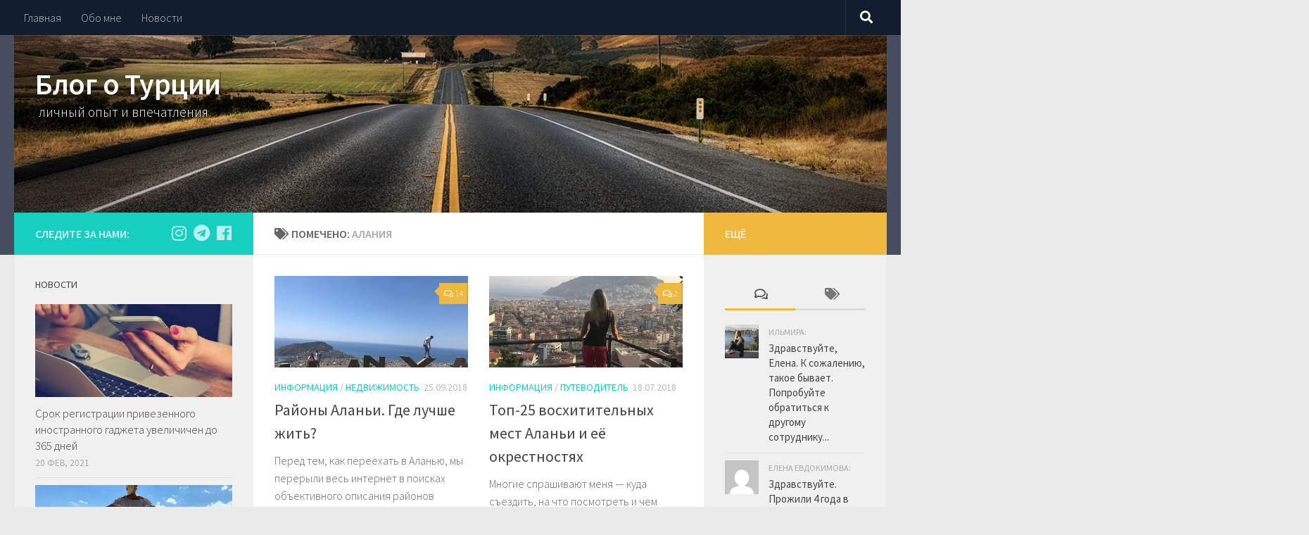

--- FILE ---
content_type: text/html; charset=UTF-8
request_url: https://turkey.kovspace.com/tag/alanija/
body_size: 27453
content:
<!DOCTYPE html>
<html class="no-js" lang="ru-RU">
<head>
  <meta charset="UTF-8">
  <meta name="viewport" content="width=device-width, initial-scale=1.0">
  <link rel="profile" href="http://gmpg.org/xfn/11">
  <link rel="pingback" href="https://turkey.kovspace.com/xmlrpc.php">

  <title>алания &#8212; Блог о Турции</title>
<meta name='robots' content='max-image-preview:large' />
	<style>img:is([sizes="auto" i], [sizes^="auto," i]) { contain-intrinsic-size: 3000px 1500px }</style>
	<script>document.documentElement.className = document.documentElement.className.replace("no-js","js");</script>
<link rel='dns-prefetch' href='//ajax.googleapis.com' />
<link rel='dns-prefetch' href='//stats.wp.com' />
<link rel='dns-prefetch' href='//v0.wordpress.com' />
<link rel='dns-prefetch' href='//jetpack.wordpress.com' />
<link rel='dns-prefetch' href='//s0.wp.com' />
<link rel='dns-prefetch' href='//public-api.wordpress.com' />
<link rel='dns-prefetch' href='//0.gravatar.com' />
<link rel='dns-prefetch' href='//1.gravatar.com' />
<link rel='dns-prefetch' href='//2.gravatar.com' />
<link rel='preconnect' href='//i0.wp.com' />
<link rel="alternate" type="application/rss+xml" title="Блог о Турции &raquo; Лента" href="https://turkey.kovspace.com/feed/" />
<link rel="alternate" type="application/rss+xml" title="Блог о Турции &raquo; Лента комментариев" href="https://turkey.kovspace.com/comments/feed/" />
<link id="hu-user-gfont" href="//fonts.googleapis.com/css?family=Source+Sans+Pro:400,300italic,300,400italic,600&subset=latin,latin-ext" rel="stylesheet" type="text/css"><link rel="alternate" type="application/rss+xml" title="Блог о Турции &raquo; Лента метки алания" href="https://turkey.kovspace.com/tag/alanija/feed/" />
<script type="text/javascript">
/* <![CDATA[ */
window._wpemojiSettings = {"baseUrl":"https:\/\/s.w.org\/images\/core\/emoji\/16.0.1\/72x72\/","ext":".png","svgUrl":"https:\/\/s.w.org\/images\/core\/emoji\/16.0.1\/svg\/","svgExt":".svg","source":{"concatemoji":"https:\/\/turkey.kovspace.com\/wp-includes\/js\/wp-emoji-release.min.js?ver=6.8.3"}};
/*! This file is auto-generated */
!function(s,n){var o,i,e;function c(e){try{var t={supportTests:e,timestamp:(new Date).valueOf()};sessionStorage.setItem(o,JSON.stringify(t))}catch(e){}}function p(e,t,n){e.clearRect(0,0,e.canvas.width,e.canvas.height),e.fillText(t,0,0);var t=new Uint32Array(e.getImageData(0,0,e.canvas.width,e.canvas.height).data),a=(e.clearRect(0,0,e.canvas.width,e.canvas.height),e.fillText(n,0,0),new Uint32Array(e.getImageData(0,0,e.canvas.width,e.canvas.height).data));return t.every(function(e,t){return e===a[t]})}function u(e,t){e.clearRect(0,0,e.canvas.width,e.canvas.height),e.fillText(t,0,0);for(var n=e.getImageData(16,16,1,1),a=0;a<n.data.length;a++)if(0!==n.data[a])return!1;return!0}function f(e,t,n,a){switch(t){case"flag":return n(e,"\ud83c\udff3\ufe0f\u200d\u26a7\ufe0f","\ud83c\udff3\ufe0f\u200b\u26a7\ufe0f")?!1:!n(e,"\ud83c\udde8\ud83c\uddf6","\ud83c\udde8\u200b\ud83c\uddf6")&&!n(e,"\ud83c\udff4\udb40\udc67\udb40\udc62\udb40\udc65\udb40\udc6e\udb40\udc67\udb40\udc7f","\ud83c\udff4\u200b\udb40\udc67\u200b\udb40\udc62\u200b\udb40\udc65\u200b\udb40\udc6e\u200b\udb40\udc67\u200b\udb40\udc7f");case"emoji":return!a(e,"\ud83e\udedf")}return!1}function g(e,t,n,a){var r="undefined"!=typeof WorkerGlobalScope&&self instanceof WorkerGlobalScope?new OffscreenCanvas(300,150):s.createElement("canvas"),o=r.getContext("2d",{willReadFrequently:!0}),i=(o.textBaseline="top",o.font="600 32px Arial",{});return e.forEach(function(e){i[e]=t(o,e,n,a)}),i}function t(e){var t=s.createElement("script");t.src=e,t.defer=!0,s.head.appendChild(t)}"undefined"!=typeof Promise&&(o="wpEmojiSettingsSupports",i=["flag","emoji"],n.supports={everything:!0,everythingExceptFlag:!0},e=new Promise(function(e){s.addEventListener("DOMContentLoaded",e,{once:!0})}),new Promise(function(t){var n=function(){try{var e=JSON.parse(sessionStorage.getItem(o));if("object"==typeof e&&"number"==typeof e.timestamp&&(new Date).valueOf()<e.timestamp+604800&&"object"==typeof e.supportTests)return e.supportTests}catch(e){}return null}();if(!n){if("undefined"!=typeof Worker&&"undefined"!=typeof OffscreenCanvas&&"undefined"!=typeof URL&&URL.createObjectURL&&"undefined"!=typeof Blob)try{var e="postMessage("+g.toString()+"("+[JSON.stringify(i),f.toString(),p.toString(),u.toString()].join(",")+"));",a=new Blob([e],{type:"text/javascript"}),r=new Worker(URL.createObjectURL(a),{name:"wpTestEmojiSupports"});return void(r.onmessage=function(e){c(n=e.data),r.terminate(),t(n)})}catch(e){}c(n=g(i,f,p,u))}t(n)}).then(function(e){for(var t in e)n.supports[t]=e[t],n.supports.everything=n.supports.everything&&n.supports[t],"flag"!==t&&(n.supports.everythingExceptFlag=n.supports.everythingExceptFlag&&n.supports[t]);n.supports.everythingExceptFlag=n.supports.everythingExceptFlag&&!n.supports.flag,n.DOMReady=!1,n.readyCallback=function(){n.DOMReady=!0}}).then(function(){return e}).then(function(){var e;n.supports.everything||(n.readyCallback(),(e=n.source||{}).concatemoji?t(e.concatemoji):e.wpemoji&&e.twemoji&&(t(e.twemoji),t(e.wpemoji)))}))}((window,document),window._wpemojiSettings);
/* ]]> */
</script>
<link rel='stylesheet' id='hueman-main-style-css' href='https://turkey.kovspace.com/wp-content/themes/hueman/assets/front/css/main.min.css?ver=93.3.27' type='text/css' media='all' />
<style id='hueman-main-style-inline-css' type='text/css'>
body { font-family:'Source Sans Pro', Arial, sans-serif;font-size:1.00rem }@media only screen and (min-width: 720px) {
        .nav > li { font-size:1.00rem; }
      }.is-scrolled #header #nav-mobile { background-color: #454e5c; background-color: rgba(69,78,92,0.90) }body { background-color: #eaeaea; }
</style>
<link rel='stylesheet' id='kovspace-css' href='https://turkey.kovspace.com/wp-content/themes/hueman/style.kov.css?ver=1.0' type='text/css' media='all' />
<style id='wp-emoji-styles-inline-css' type='text/css'>

	img.wp-smiley, img.emoji {
		display: inline !important;
		border: none !important;
		box-shadow: none !important;
		height: 1em !important;
		width: 1em !important;
		margin: 0 0.07em !important;
		vertical-align: -0.1em !important;
		background: none !important;
		padding: 0 !important;
	}
</style>
<link rel='stylesheet' id='wp-block-library-css' href='https://turkey.kovspace.com/wp-includes/css/dist/block-library/style.min.css?ver=6.8.3' type='text/css' media='all' />
<style id='classic-theme-styles-inline-css' type='text/css'>
/*! This file is auto-generated */
.wp-block-button__link{color:#fff;background-color:#32373c;border-radius:9999px;box-shadow:none;text-decoration:none;padding:calc(.667em + 2px) calc(1.333em + 2px);font-size:1.125em}.wp-block-file__button{background:#32373c;color:#fff;text-decoration:none}
</style>
<link rel='stylesheet' id='mediaelement-css' href='https://turkey.kovspace.com/wp-includes/js/mediaelement/mediaelementplayer-legacy.min.css?ver=4.2.17' type='text/css' media='all' />
<link rel='stylesheet' id='wp-mediaelement-css' href='https://turkey.kovspace.com/wp-includes/js/mediaelement/wp-mediaelement.min.css?ver=6.8.3' type='text/css' media='all' />
<style id='jetpack-sharing-buttons-style-inline-css' type='text/css'>
.jetpack-sharing-buttons__services-list{display:flex;flex-direction:row;flex-wrap:wrap;gap:0;list-style-type:none;margin:5px;padding:0}.jetpack-sharing-buttons__services-list.has-small-icon-size{font-size:12px}.jetpack-sharing-buttons__services-list.has-normal-icon-size{font-size:16px}.jetpack-sharing-buttons__services-list.has-large-icon-size{font-size:24px}.jetpack-sharing-buttons__services-list.has-huge-icon-size{font-size:36px}@media print{.jetpack-sharing-buttons__services-list{display:none!important}}.editor-styles-wrapper .wp-block-jetpack-sharing-buttons{gap:0;padding-inline-start:0}ul.jetpack-sharing-buttons__services-list.has-background{padding:1.25em 2.375em}
</style>
<style id='global-styles-inline-css' type='text/css'>
:root{--wp--preset--aspect-ratio--square: 1;--wp--preset--aspect-ratio--4-3: 4/3;--wp--preset--aspect-ratio--3-4: 3/4;--wp--preset--aspect-ratio--3-2: 3/2;--wp--preset--aspect-ratio--2-3: 2/3;--wp--preset--aspect-ratio--16-9: 16/9;--wp--preset--aspect-ratio--9-16: 9/16;--wp--preset--color--black: #000000;--wp--preset--color--cyan-bluish-gray: #abb8c3;--wp--preset--color--white: #ffffff;--wp--preset--color--pale-pink: #f78da7;--wp--preset--color--vivid-red: #cf2e2e;--wp--preset--color--luminous-vivid-orange: #ff6900;--wp--preset--color--luminous-vivid-amber: #fcb900;--wp--preset--color--light-green-cyan: #7bdcb5;--wp--preset--color--vivid-green-cyan: #00d084;--wp--preset--color--pale-cyan-blue: #8ed1fc;--wp--preset--color--vivid-cyan-blue: #0693e3;--wp--preset--color--vivid-purple: #9b51e0;--wp--preset--gradient--vivid-cyan-blue-to-vivid-purple: linear-gradient(135deg,rgba(6,147,227,1) 0%,rgb(155,81,224) 100%);--wp--preset--gradient--light-green-cyan-to-vivid-green-cyan: linear-gradient(135deg,rgb(122,220,180) 0%,rgb(0,208,130) 100%);--wp--preset--gradient--luminous-vivid-amber-to-luminous-vivid-orange: linear-gradient(135deg,rgba(252,185,0,1) 0%,rgba(255,105,0,1) 100%);--wp--preset--gradient--luminous-vivid-orange-to-vivid-red: linear-gradient(135deg,rgba(255,105,0,1) 0%,rgb(207,46,46) 100%);--wp--preset--gradient--very-light-gray-to-cyan-bluish-gray: linear-gradient(135deg,rgb(238,238,238) 0%,rgb(169,184,195) 100%);--wp--preset--gradient--cool-to-warm-spectrum: linear-gradient(135deg,rgb(74,234,220) 0%,rgb(151,120,209) 20%,rgb(207,42,186) 40%,rgb(238,44,130) 60%,rgb(251,105,98) 80%,rgb(254,248,76) 100%);--wp--preset--gradient--blush-light-purple: linear-gradient(135deg,rgb(255,206,236) 0%,rgb(152,150,240) 100%);--wp--preset--gradient--blush-bordeaux: linear-gradient(135deg,rgb(254,205,165) 0%,rgb(254,45,45) 50%,rgb(107,0,62) 100%);--wp--preset--gradient--luminous-dusk: linear-gradient(135deg,rgb(255,203,112) 0%,rgb(199,81,192) 50%,rgb(65,88,208) 100%);--wp--preset--gradient--pale-ocean: linear-gradient(135deg,rgb(255,245,203) 0%,rgb(182,227,212) 50%,rgb(51,167,181) 100%);--wp--preset--gradient--electric-grass: linear-gradient(135deg,rgb(202,248,128) 0%,rgb(113,206,126) 100%);--wp--preset--gradient--midnight: linear-gradient(135deg,rgb(2,3,129) 0%,rgb(40,116,252) 100%);--wp--preset--font-size--small: 13px;--wp--preset--font-size--medium: 20px;--wp--preset--font-size--large: 36px;--wp--preset--font-size--x-large: 42px;--wp--preset--spacing--20: 0.44rem;--wp--preset--spacing--30: 0.67rem;--wp--preset--spacing--40: 1rem;--wp--preset--spacing--50: 1.5rem;--wp--preset--spacing--60: 2.25rem;--wp--preset--spacing--70: 3.38rem;--wp--preset--spacing--80: 5.06rem;--wp--preset--shadow--natural: 6px 6px 9px rgba(0, 0, 0, 0.2);--wp--preset--shadow--deep: 12px 12px 50px rgba(0, 0, 0, 0.4);--wp--preset--shadow--sharp: 6px 6px 0px rgba(0, 0, 0, 0.2);--wp--preset--shadow--outlined: 6px 6px 0px -3px rgba(255, 255, 255, 1), 6px 6px rgba(0, 0, 0, 1);--wp--preset--shadow--crisp: 6px 6px 0px rgba(0, 0, 0, 1);}:where(.is-layout-flex){gap: 0.5em;}:where(.is-layout-grid){gap: 0.5em;}body .is-layout-flex{display: flex;}.is-layout-flex{flex-wrap: wrap;align-items: center;}.is-layout-flex > :is(*, div){margin: 0;}body .is-layout-grid{display: grid;}.is-layout-grid > :is(*, div){margin: 0;}:where(.wp-block-columns.is-layout-flex){gap: 2em;}:where(.wp-block-columns.is-layout-grid){gap: 2em;}:where(.wp-block-post-template.is-layout-flex){gap: 1.25em;}:where(.wp-block-post-template.is-layout-grid){gap: 1.25em;}.has-black-color{color: var(--wp--preset--color--black) !important;}.has-cyan-bluish-gray-color{color: var(--wp--preset--color--cyan-bluish-gray) !important;}.has-white-color{color: var(--wp--preset--color--white) !important;}.has-pale-pink-color{color: var(--wp--preset--color--pale-pink) !important;}.has-vivid-red-color{color: var(--wp--preset--color--vivid-red) !important;}.has-luminous-vivid-orange-color{color: var(--wp--preset--color--luminous-vivid-orange) !important;}.has-luminous-vivid-amber-color{color: var(--wp--preset--color--luminous-vivid-amber) !important;}.has-light-green-cyan-color{color: var(--wp--preset--color--light-green-cyan) !important;}.has-vivid-green-cyan-color{color: var(--wp--preset--color--vivid-green-cyan) !important;}.has-pale-cyan-blue-color{color: var(--wp--preset--color--pale-cyan-blue) !important;}.has-vivid-cyan-blue-color{color: var(--wp--preset--color--vivid-cyan-blue) !important;}.has-vivid-purple-color{color: var(--wp--preset--color--vivid-purple) !important;}.has-black-background-color{background-color: var(--wp--preset--color--black) !important;}.has-cyan-bluish-gray-background-color{background-color: var(--wp--preset--color--cyan-bluish-gray) !important;}.has-white-background-color{background-color: var(--wp--preset--color--white) !important;}.has-pale-pink-background-color{background-color: var(--wp--preset--color--pale-pink) !important;}.has-vivid-red-background-color{background-color: var(--wp--preset--color--vivid-red) !important;}.has-luminous-vivid-orange-background-color{background-color: var(--wp--preset--color--luminous-vivid-orange) !important;}.has-luminous-vivid-amber-background-color{background-color: var(--wp--preset--color--luminous-vivid-amber) !important;}.has-light-green-cyan-background-color{background-color: var(--wp--preset--color--light-green-cyan) !important;}.has-vivid-green-cyan-background-color{background-color: var(--wp--preset--color--vivid-green-cyan) !important;}.has-pale-cyan-blue-background-color{background-color: var(--wp--preset--color--pale-cyan-blue) !important;}.has-vivid-cyan-blue-background-color{background-color: var(--wp--preset--color--vivid-cyan-blue) !important;}.has-vivid-purple-background-color{background-color: var(--wp--preset--color--vivid-purple) !important;}.has-black-border-color{border-color: var(--wp--preset--color--black) !important;}.has-cyan-bluish-gray-border-color{border-color: var(--wp--preset--color--cyan-bluish-gray) !important;}.has-white-border-color{border-color: var(--wp--preset--color--white) !important;}.has-pale-pink-border-color{border-color: var(--wp--preset--color--pale-pink) !important;}.has-vivid-red-border-color{border-color: var(--wp--preset--color--vivid-red) !important;}.has-luminous-vivid-orange-border-color{border-color: var(--wp--preset--color--luminous-vivid-orange) !important;}.has-luminous-vivid-amber-border-color{border-color: var(--wp--preset--color--luminous-vivid-amber) !important;}.has-light-green-cyan-border-color{border-color: var(--wp--preset--color--light-green-cyan) !important;}.has-vivid-green-cyan-border-color{border-color: var(--wp--preset--color--vivid-green-cyan) !important;}.has-pale-cyan-blue-border-color{border-color: var(--wp--preset--color--pale-cyan-blue) !important;}.has-vivid-cyan-blue-border-color{border-color: var(--wp--preset--color--vivid-cyan-blue) !important;}.has-vivid-purple-border-color{border-color: var(--wp--preset--color--vivid-purple) !important;}.has-vivid-cyan-blue-to-vivid-purple-gradient-background{background: var(--wp--preset--gradient--vivid-cyan-blue-to-vivid-purple) !important;}.has-light-green-cyan-to-vivid-green-cyan-gradient-background{background: var(--wp--preset--gradient--light-green-cyan-to-vivid-green-cyan) !important;}.has-luminous-vivid-amber-to-luminous-vivid-orange-gradient-background{background: var(--wp--preset--gradient--luminous-vivid-amber-to-luminous-vivid-orange) !important;}.has-luminous-vivid-orange-to-vivid-red-gradient-background{background: var(--wp--preset--gradient--luminous-vivid-orange-to-vivid-red) !important;}.has-very-light-gray-to-cyan-bluish-gray-gradient-background{background: var(--wp--preset--gradient--very-light-gray-to-cyan-bluish-gray) !important;}.has-cool-to-warm-spectrum-gradient-background{background: var(--wp--preset--gradient--cool-to-warm-spectrum) !important;}.has-blush-light-purple-gradient-background{background: var(--wp--preset--gradient--blush-light-purple) !important;}.has-blush-bordeaux-gradient-background{background: var(--wp--preset--gradient--blush-bordeaux) !important;}.has-luminous-dusk-gradient-background{background: var(--wp--preset--gradient--luminous-dusk) !important;}.has-pale-ocean-gradient-background{background: var(--wp--preset--gradient--pale-ocean) !important;}.has-electric-grass-gradient-background{background: var(--wp--preset--gradient--electric-grass) !important;}.has-midnight-gradient-background{background: var(--wp--preset--gradient--midnight) !important;}.has-small-font-size{font-size: var(--wp--preset--font-size--small) !important;}.has-medium-font-size{font-size: var(--wp--preset--font-size--medium) !important;}.has-large-font-size{font-size: var(--wp--preset--font-size--large) !important;}.has-x-large-font-size{font-size: var(--wp--preset--font-size--x-large) !important;}
:where(.wp-block-post-template.is-layout-flex){gap: 1.25em;}:where(.wp-block-post-template.is-layout-grid){gap: 1.25em;}
:where(.wp-block-columns.is-layout-flex){gap: 2em;}:where(.wp-block-columns.is-layout-grid){gap: 2em;}
:root :where(.wp-block-pullquote){font-size: 1.5em;line-height: 1.6;}
</style>
<link rel='stylesheet' id='hueman-font-awesome-css' href='https://turkey.kovspace.com/wp-content/themes/hueman/assets/front/css/font-awesome.min.css?ver=93.3.27' type='text/css' media='all' />
<link rel='stylesheet' id='jetpack-subscriptions-css' href='https://turkey.kovspace.com/wp-content/plugins/jetpack/_inc/build/subscriptions/subscriptions.min.css?ver=15.4' type='text/css' media='all' />
<script type="text/javascript" src="https://ajax.googleapis.com/ajax/libs/jquery/1.12.4/jquery.min.js" id="jquery-core-js"></script>
<script type="text/javascript" src="https://turkey.kovspace.com/wp-includes/js/jquery/jquery-migrate.min.js?ver=3.4.1" id="jquery-migrate-js"></script>
<link rel="https://api.w.org/" href="https://turkey.kovspace.com/wp-json/" /><link rel="alternate" title="JSON" type="application/json" href="https://turkey.kovspace.com/wp-json/wp/v2/tags/5" /><link rel="EditURI" type="application/rsd+xml" title="RSD" href="https://turkey.kovspace.com/xmlrpc.php?rsd" />
<meta name="generator" content="WordPress 6.8.3" />
	<style>img#wpstats{display:none}</style>
		<!--[if lt IE 9]>
<script src="https://turkey.kovspace.com/wp-content/themes/hueman/assets/front/js/ie/html5shiv-printshiv.min.js"></script>
<script src="https://turkey.kovspace.com/wp-content/themes/hueman/assets/front/js/ie/selectivizr.js"></script>
<![endif]-->

<!-- Jetpack Open Graph Tags -->
<meta property="og:type" content="website" />
<meta property="og:title" content="алания &#8212; Блог о Турции" />
<meta property="og:url" content="https://turkey.kovspace.com/tag/alanija/" />
<meta property="og:site_name" content="Блог о Турции" />
<meta property="og:image" content="https://i0.wp.com/turkey.kovspace.com/wp-content/uploads/2018/02/cropped-logo.png?fit=512%2C512&#038;ssl=1" />
<meta property="og:image:width" content="512" />
<meta property="og:image:height" content="512" />
<meta property="og:image:alt" content="" />
<meta property="og:locale" content="ru_RU" />

<!-- End Jetpack Open Graph Tags -->
<link rel="icon" href="https://i0.wp.com/turkey.kovspace.com/wp-content/uploads/2018/02/cropped-logo.png?fit=32%2C32&#038;ssl=1" sizes="32x32" />
<link rel="icon" href="https://i0.wp.com/turkey.kovspace.com/wp-content/uploads/2018/02/cropped-logo.png?fit=192%2C192&#038;ssl=1" sizes="192x192" />
<link rel="apple-touch-icon" href="https://i0.wp.com/turkey.kovspace.com/wp-content/uploads/2018/02/cropped-logo.png?fit=180%2C180&#038;ssl=1" />
<meta name="msapplication-TileImage" content="https://i0.wp.com/turkey.kovspace.com/wp-content/uploads/2018/02/cropped-logo.png?fit=270%2C270&#038;ssl=1" />
</head>

<body class="archive tag tag-alanija tag-5 wp-theme-hueman col-3cm full-width topbar-enabled header-desktop-sticky header-mobile-sticky chrome">

<div id="wrapper">

  
  <header id="header" class="top-menu-mobile-on one-mobile-menu top_menu header-ads-desktop  topbar-transparent has-header-img">
        <nav class="nav-container group mobile-menu mobile-sticky " id="nav-mobile" data-menu-id="header-1">
  <div class="mobile-title-logo-in-header">                  <p class="site-title"><a class="custom-logo-link" href="https://turkey.kovspace.com/" rel="home" title="Блог о Турции | Главная страница">Блог о Турции</a></p>
                </div>
        
                    <!-- <div class="ham__navbar-toggler collapsed" aria-expanded="false">
          <div class="ham__navbar-span-wrapper">
            <span class="ham-toggler-menu__span"></span>
          </div>
        </div> -->
        <div class="ham__navbar-toggler-two collapsed" title="Menu" aria-expanded="false">
          <div class="ham__navbar-span-wrapper">
            <span class="line line-1"></span>
            <span class="line line-2"></span>
            <span class="line line-3"></span>
          </div>
        </div>
            
      <div class="nav-text"></div>
      <div class="nav-wrap container">
                  <ul class="nav container-inner group mobile-search">
                            <li>
                  <form method="get" class="searchform themeform" action="https://turkey.kovspace.com/">
	<div>
		<input type="text" class="search" name="s" onblur="if(this.value=='')this.value='To search type and hit enter';" onfocus="if(this.value=='To search type and hit enter')this.value='';" value="To search type and hit enter" />
	</div>
</form>                </li>
                      </ul>
                <ul id="menu-menju" class="nav container-inner group"><li id="menu-item-221" class="menu-item menu-item-type-custom menu-item-object-custom menu-item-221"><a href="/">Главная</a></li>
<li id="menu-item-114" class="menu-item menu-item-type-post_type menu-item-object-page menu-item-114"><a href="https://turkey.kovspace.com/obo-mne/">Обо мне</a></li>
<li id="menu-item-331" class="menu-item menu-item-type-taxonomy menu-item-object-category menu-item-331"><a href="https://turkey.kovspace.com/category/news/">Новости</a></li>
</ul>      </div>
</nav><!--/#nav-topbar-->  
        <nav class="nav-container group desktop-menu desktop-sticky " id="nav-topbar" data-menu-id="header-2">
    <div class="nav-text"></div>
  <div class="topbar-toggle-down">
    <i class="fas fa-angle-double-down" aria-hidden="true" data-toggle="down" title="Развернуть меню"></i>
    <i class="fas fa-angle-double-up" aria-hidden="true" data-toggle="up" title="Свернуть меню"></i>
  </div>
  <div class="nav-wrap container">
    <ul id="menu-menju-1" class="nav container-inner group"><li class="menu-item menu-item-type-custom menu-item-object-custom menu-item-221"><a href="/">Главная</a></li>
<li class="menu-item menu-item-type-post_type menu-item-object-page menu-item-114"><a href="https://turkey.kovspace.com/obo-mne/">Обо мне</a></li>
<li class="menu-item menu-item-type-taxonomy menu-item-object-category menu-item-331"><a href="https://turkey.kovspace.com/category/news/">Новости</a></li>
</ul>  </div>
      <div id="topbar-header-search" class="container">
      <div class="container-inner">
        <div class="toggle-search"><i class="fas fa-search"></i></div>
        <div class="search-expand">
          <div class="search-expand-inner"><form method="get" class="searchform themeform" action="https://turkey.kovspace.com/">
	<div>
		<input type="text" class="search" name="s" onblur="if(this.value=='')this.value='To search type and hit enter';" onfocus="if(this.value=='To search type and hit enter')this.value='';" value="To search type and hit enter" />
	</div>
</form></div>
        </div>
      </div><!--/.container-inner-->
    </div><!--/.container-->
  
</nav><!--/#nav-topbar-->  
  <div class="container group">
        <div class="container-inner">

                <div id="header-image-wrap">
              <div class="group pad central-header-zone">
                                        <div class="logo-tagline-group">
                                            <p class="site-title"><a class="custom-logo-link" href="https://turkey.kovspace.com/" rel="home" title="Блог о Турции | Главная страница">Блог о Турции</a></p>
                                                                        <p class="site-description">личный опыт и впечатления</p>
                                                </div>
                                                  </div>

              <a href="https://turkey.kovspace.com/" rel="home"><img class="site-image" src="https://turkey.kovspace.com/wp-content/themes/hueman/assets/front/img/header/california-280.jpg" alt="Блог о Турции"></a>          </div>
      
      
    </div><!--/.container-inner-->
      </div><!--/.container-->

</header><!--/#header-->
  
  <div class="container" id="page">
    <div class="container-inner">
            <div class="main">
        <div class="main-inner group">
          
              <section class="content">
              <div class="page-title pad group">
          	    		<h1><i class="fas fa-tags"></i>Помечено: <span>алания </span></h1>
    	
    </div><!--/.page-title-->
          <div class="pad group">
            
  <div id="grid-wrapper" class="post-list group">
    <div class="post-row">        <article id="post-1091" class="group grid-item post-1091 post type-post status-publish format-standard has-post-thumbnail hentry category-info category-property tag-avsallar tag-alanija tag-indzhekum tag-infrastruktura tag-karkydzhak tag-kestel tag-konakly tag-mahmutlar tag-naberezhnaja tag-oba tag-obachaj tag-okudzhalar tag-pljazhi tag-rajony tag-tosmur">
	<div class="post-inner post-hover">

		<div class="post-thumbnail">
			<a href="https://turkey.kovspace.com/rajony-alani-gde-luchshe-zhit/" title="Районы Аланьи. Где лучше жить?">
				<img width="520" height="245" src="https://i0.wp.com/turkey.kovspace.com/wp-content/uploads/2018/09/img_4284.jpg?resize=520%2C245&amp;ssl=1" class="attachment-thumb-medium size-thumb-medium wp-post-image" alt="" decoding="async" fetchpriority="high" srcset="https://i0.wp.com/turkey.kovspace.com/wp-content/uploads/2018/09/img_4284.jpg?resize=520%2C245&amp;ssl=1 520w, https://i0.wp.com/turkey.kovspace.com/wp-content/uploads/2018/09/img_4284.jpg?resize=720%2C340&amp;ssl=1 720w, https://i0.wp.com/turkey.kovspace.com/wp-content/uploads/2018/09/img_4284.jpg?zoom=2&amp;resize=520%2C245&amp;ssl=1 1040w, https://i0.wp.com/turkey.kovspace.com/wp-content/uploads/2018/09/img_4284.jpg?zoom=3&amp;resize=520%2C245&amp;ssl=1 1560w" sizes="(max-width: 520px) 100vw, 520px" data-attachment-id="1119" data-permalink="https://turkey.kovspace.com/rajony-alani-gde-luchshe-zhit/img_4284/" data-orig-file="https://i0.wp.com/turkey.kovspace.com/wp-content/uploads/2018/09/img_4284.jpg?fit=2048%2C1536&amp;ssl=1" data-orig-size="2048,1536" data-comments-opened="1" data-image-meta="{&quot;aperture&quot;:&quot;1.8&quot;,&quot;credit&quot;:&quot;&quot;,&quot;camera&quot;:&quot;iPhone 7 Plus&quot;,&quot;caption&quot;:&quot;&quot;,&quot;created_timestamp&quot;:&quot;1533816797&quot;,&quot;copyright&quot;:&quot;&quot;,&quot;focal_length&quot;:&quot;3.99&quot;,&quot;iso&quot;:&quot;20&quot;,&quot;shutter_speed&quot;:&quot;0.00028200789622109&quot;,&quot;title&quot;:&quot;&quot;,&quot;orientation&quot;:&quot;1&quot;}" data-image-title="IMG_4284" data-image-description="" data-image-caption="" data-medium-file="https://i0.wp.com/turkey.kovspace.com/wp-content/uploads/2018/09/img_4284.jpg?fit=600%2C450&amp;ssl=1" data-large-file="https://i0.wp.com/turkey.kovspace.com/wp-content/uploads/2018/09/img_4284.jpg?fit=1024%2C768&amp;ssl=1" />															</a>
							<a class="post-comments" href="https://turkey.kovspace.com/rajony-alani-gde-luchshe-zhit/#comments"><span><i class="far fa-comments"></i>14</span></a>
					</div><!--/.post-thumbnail-->

		<div class="post-meta group">
			<p class="post-category"><a href="https://turkey.kovspace.com/category/info/" rel="category tag">Информация</a> / <a href="https://turkey.kovspace.com/category/property/" rel="category tag">Недвижимость</a></p>
			<p class="post-date">
  <time class="published updated" datetime="2018-09-25 13:20:51">25.09.2018</time>
</p>

  <p class="post-byline" style="display:none">&nbsp;-    <span class="vcard author">
      <span class="fn"><a href="https://turkey.kovspace.com/author/i-maybefox/" title="Записи Ильмира" rel="author">Ильмира</a></span>
    </span> &middot; Published <span class="published">25.09.2018</span>
     &middot; Last modified <span class="updated">14.10.2018</span>  </p>
		</div><!--/.post-meta-->

		<h2 class="post-title entry-title">
			<a href="https://turkey.kovspace.com/rajony-alani-gde-luchshe-zhit/" rel="bookmark" title="Районы Аланьи. Где лучше жить?">Районы Аланьи. Где лучше жить?</a>
		</h2><!--/.post-title-->

				<div class="entry excerpt entry-summary">
			<p>Перед тем, как переехать в Аланью, мы перерыли весь интернет в поисках объективного описания районов Аланьи. Чаще всего натыкались на отзывы и описания районов от агентств недвижимости, которые обычно всё нахваливают. Конечно же, они&#46;&#46;&#46;</p>
		</div><!--/.entry-->
		
	</div><!--/.post-inner-->
</article><!--/.post-->            <article id="post-980" class="group grid-item post-980 post type-post status-publish format-standard has-post-thumbnail hentry category-info category-guide tag-castle tag-havana-beach-club tag-sup-serfing tag-the-land-of-legends tag-water-planet-aqua-park tag-avtobus tag-akvaparki tag-alanija tag-bar tag-bashnja tag-vecherinka tag-vhod tag-goluboj-flag tag-grin tag-damlatash tag-denizli tag-dzhip-safari tag-dim tag-dimchaj tag-dostoprimechatelnosti tag-zhenskij-pljazh tag-kanon tag-kappadokija tag-kipr tag-kleopatra tag-kyzylkule tag-lavanda tag-ozero tag-orman-park tag-pamukkale tag-paraglajding tag-parom tag-peshhera tag-piknik tag-pljazh tag-provans tag-rafting tag-rybalka tag-sagalassos tag-salda tag-sapadere tag-severnyj-kipr tag-serfing tag-side tag-stoimost tag-termalnyj-istochnik tag-terrasa tag-tur tag-tureckie-maldivy tag-ulash tag-ceny tag-jekskursii tag-jahta">
	<div class="post-inner post-hover">

		<div class="post-thumbnail">
			<a href="https://turkey.kovspace.com/top-25-voshititelnyh-mest-alani-i-ejo-okrestnostjah/" title="Топ-25 восхитительных мест Аланьи и её окрестностях">
				<img width="520" height="245" src="https://i0.wp.com/turkey.kovspace.com/wp-content/uploads/2018/07/img_3115.jpg?resize=520%2C245&amp;ssl=1" class="attachment-thumb-medium size-thumb-medium wp-post-image" alt="" decoding="async" srcset="https://i0.wp.com/turkey.kovspace.com/wp-content/uploads/2018/07/img_3115.jpg?resize=520%2C245&amp;ssl=1 520w, https://i0.wp.com/turkey.kovspace.com/wp-content/uploads/2018/07/img_3115.jpg?resize=720%2C340&amp;ssl=1 720w, https://i0.wp.com/turkey.kovspace.com/wp-content/uploads/2018/07/img_3115.jpg?zoom=2&amp;resize=520%2C245&amp;ssl=1 1040w, https://i0.wp.com/turkey.kovspace.com/wp-content/uploads/2018/07/img_3115.jpg?zoom=3&amp;resize=520%2C245&amp;ssl=1 1560w" sizes="(max-width: 520px) 100vw, 520px" data-attachment-id="1003" data-permalink="https://turkey.kovspace.com/top-25-voshititelnyh-mest-alani-i-ejo-okrestnostjah/img_3115/" data-orig-file="https://i0.wp.com/turkey.kovspace.com/wp-content/uploads/2018/07/img_3115.jpg?fit=2048%2C1536&amp;ssl=1" data-orig-size="2048,1536" data-comments-opened="1" data-image-meta="{&quot;aperture&quot;:&quot;2.8&quot;,&quot;credit&quot;:&quot;&quot;,&quot;camera&quot;:&quot;iPhone 7 Plus&quot;,&quot;caption&quot;:&quot;&quot;,&quot;created_timestamp&quot;:&quot;1524939777&quot;,&quot;copyright&quot;:&quot;&quot;,&quot;focal_length&quot;:&quot;6.6&quot;,&quot;iso&quot;:&quot;20&quot;,&quot;shutter_speed&quot;:&quot;0.0021834061135371&quot;,&quot;title&quot;:&quot;&quot;,&quot;orientation&quot;:&quot;1&quot;}" data-image-title="IMG_3115" data-image-description="" data-image-caption="" data-medium-file="https://i0.wp.com/turkey.kovspace.com/wp-content/uploads/2018/07/img_3115.jpg?fit=600%2C450&amp;ssl=1" data-large-file="https://i0.wp.com/turkey.kovspace.com/wp-content/uploads/2018/07/img_3115.jpg?fit=1024%2C768&amp;ssl=1" />															</a>
							<a class="post-comments" href="https://turkey.kovspace.com/top-25-voshititelnyh-mest-alani-i-ejo-okrestnostjah/#comments"><span><i class="far fa-comments"></i>2</span></a>
					</div><!--/.post-thumbnail-->

		<div class="post-meta group">
			<p class="post-category"><a href="https://turkey.kovspace.com/category/info/" rel="category tag">Информация</a> / <a href="https://turkey.kovspace.com/category/guide/" rel="category tag">Путеводитель</a></p>
			<p class="post-date">
  <time class="published updated" datetime="2018-07-18 07:00:31">18.07.2018</time>
</p>

  <p class="post-byline" style="display:none">&nbsp;-    <span class="vcard author">
      <span class="fn"><a href="https://turkey.kovspace.com/author/i-maybefox/" title="Записи Ильмира" rel="author">Ильмира</a></span>
    </span> &middot; Published <span class="published">18.07.2018</span>
      </p>
		</div><!--/.post-meta-->

		<h2 class="post-title entry-title">
			<a href="https://turkey.kovspace.com/top-25-voshititelnyh-mest-alani-i-ejo-okrestnostjah/" rel="bookmark" title="Топ-25 восхитительных мест Аланьи и её окрестностях">Топ-25 восхитительных мест Аланьи и её окрестностях</a>
		</h2><!--/.post-title-->

				<div class="entry excerpt entry-summary">
			<p>Многие спрашивают меня — куда съездить, на что посмотреть и чем можно заняться в Аланье? Для вас, я составила рейтинг, рекомендуемых мест к посещению, исходя из личного опыта и впечатлений. Итак, поехали&#8230; Топ-25 восхитительных мест&#46;&#46;&#46;</p>
		</div><!--/.entry-->
		
	</div><!--/.post-inner-->
</article><!--/.post-->    </div><div class="post-row">        <article id="post-935" class="group grid-item post-935 post type-post status-publish format-standard has-post-thumbnail hentry category-documents category-info category-guide category-transport tag-avis tag-budget tag-europcar tag-gold tag-havas tag-hertz tag-rent tag-rentcar tag-sixt tag-avtobusy tag-avtomobil tag-avtotransport tag-alanija tag-antalija tag-antalja tag-arenda tag-ajeroport tag-b-u tag-vvoz tag-gazipasha tag-zakony tag-inostrannyj tag-konjaalty tag-mashina tag-migross tag-nalog tag-nds tag-pokupka tag-prokat tag-rastamozhivanie tag-rastamozhka tag-stoimost tag-taksi tag-transfer tag-ceny">
	<div class="post-inner post-hover">

		<div class="post-thumbnail">
			<a href="https://turkey.kovspace.com/transport-v-turcii/" title="Транспорт в Турции">
				<img width="520" height="245" src="https://i0.wp.com/turkey.kovspace.com/wp-content/uploads/2018/07/img_3399.jpg?resize=520%2C245&amp;ssl=1" class="attachment-thumb-medium size-thumb-medium wp-post-image" alt="" decoding="async" srcset="https://i0.wp.com/turkey.kovspace.com/wp-content/uploads/2018/07/img_3399.jpg?resize=520%2C245&amp;ssl=1 520w, https://i0.wp.com/turkey.kovspace.com/wp-content/uploads/2018/07/img_3399.jpg?resize=720%2C340&amp;ssl=1 720w, https://i0.wp.com/turkey.kovspace.com/wp-content/uploads/2018/07/img_3399.jpg?zoom=2&amp;resize=520%2C245&amp;ssl=1 1040w, https://i0.wp.com/turkey.kovspace.com/wp-content/uploads/2018/07/img_3399.jpg?zoom=3&amp;resize=520%2C245&amp;ssl=1 1560w" sizes="(max-width: 520px) 100vw, 520px" data-attachment-id="968" data-permalink="https://turkey.kovspace.com/transport-v-turcii/img_3399/" data-orig-file="https://i0.wp.com/turkey.kovspace.com/wp-content/uploads/2018/07/img_3399.jpg?fit=2048%2C1536&amp;ssl=1" data-orig-size="2048,1536" data-comments-opened="1" data-image-meta="{&quot;aperture&quot;:&quot;2.8&quot;,&quot;credit&quot;:&quot;&quot;,&quot;camera&quot;:&quot;iPhone 7 Plus&quot;,&quot;caption&quot;:&quot;&quot;,&quot;created_timestamp&quot;:&quot;1525530312&quot;,&quot;copyright&quot;:&quot;&quot;,&quot;focal_length&quot;:&quot;6.6&quot;,&quot;iso&quot;:&quot;20&quot;,&quot;shutter_speed&quot;:&quot;0.0017331022530329&quot;,&quot;title&quot;:&quot;&quot;,&quot;orientation&quot;:&quot;1&quot;}" data-image-title="IMG_3399" data-image-description="" data-image-caption="" data-medium-file="https://i0.wp.com/turkey.kovspace.com/wp-content/uploads/2018/07/img_3399.jpg?fit=600%2C450&amp;ssl=1" data-large-file="https://i0.wp.com/turkey.kovspace.com/wp-content/uploads/2018/07/img_3399.jpg?fit=1024%2C768&amp;ssl=1" />															</a>
							<a class="post-comments" href="https://turkey.kovspace.com/transport-v-turcii/#respond"><span><i class="far fa-comments"></i>0</span></a>
					</div><!--/.post-thumbnail-->

		<div class="post-meta group">
			<p class="post-category"><a href="https://turkey.kovspace.com/category/documents/" rel="category tag">Документы</a> / <a href="https://turkey.kovspace.com/category/info/" rel="category tag">Информация</a> / <a href="https://turkey.kovspace.com/category/guide/" rel="category tag">Путеводитель</a> / <a href="https://turkey.kovspace.com/category/transport/" rel="category tag">Транспорт</a></p>
			<p class="post-date">
  <time class="published updated" datetime="2018-07-02 11:08:17">02.07.2018</time>
</p>

  <p class="post-byline" style="display:none">&nbsp;-    <span class="vcard author">
      <span class="fn"><a href="https://turkey.kovspace.com/author/i-maybefox/" title="Записи Ильмира" rel="author">Ильмира</a></span>
    </span> &middot; Published <span class="published">02.07.2018</span>
      </p>
		</div><!--/.post-meta-->

		<h2 class="post-title entry-title">
			<a href="https://turkey.kovspace.com/transport-v-turcii/" rel="bookmark" title="Транспорт в Турции">Транспорт в Турции</a>
		</h2><!--/.post-title-->

				<div class="entry excerpt entry-summary">
			<p>Транспорт в Турции очень развит. Вы всегда сможете беспрепятственно добраться из одного пункта в другой. В Турции вы точно не заблудитесь, в крайнем случае, местные жители вам всегда помогут. Как доехать из аэропорта Газипаши&#46;&#46;&#46;</p>
		</div><!--/.entry-->
		
	</div><!--/.post-inner-->
</article><!--/.post-->            <article id="post-936" class="group grid-item post-936 post type-post status-publish format-standard has-post-thumbnail hentry category-transport tag-kentkart tag-moovit tag-avsalar tag-avtobusy tag-avtovokzal tag-alanija tag-bashkent tag-bashkent-hastanesi tag-gosbolnica tag-devlet-hastanesi tag-deti tag-dimchaj tag-invalid tag-kak-doehat tag-kargydzhak tag-kestel tag-kleopatra tag-konakly tag-lgoty tag-marshrut tag-mahmutlar tag-oba tag-otogar tag-pensioner tag-pjatnichnyj-rynok tag-raspisanie tag-shema-proezda tag-tosmur">
	<div class="post-inner post-hover">

		<div class="post-thumbnail">
			<a href="https://turkey.kovspace.com/avtobusy-alani/" title="Автобусы Аланьи">
				<img width="520" height="245" src="https://i0.wp.com/turkey.kovspace.com/wp-content/uploads/2018/06/img_3084.jpg?resize=520%2C245&amp;ssl=1" class="attachment-thumb-medium size-thumb-medium wp-post-image" alt="" decoding="async" loading="lazy" srcset="https://i0.wp.com/turkey.kovspace.com/wp-content/uploads/2018/06/img_3084.jpg?resize=520%2C245&amp;ssl=1 520w, https://i0.wp.com/turkey.kovspace.com/wp-content/uploads/2018/06/img_3084.jpg?resize=720%2C340&amp;ssl=1 720w, https://i0.wp.com/turkey.kovspace.com/wp-content/uploads/2018/06/img_3084.jpg?zoom=2&amp;resize=520%2C245&amp;ssl=1 1040w, https://i0.wp.com/turkey.kovspace.com/wp-content/uploads/2018/06/img_3084.jpg?zoom=3&amp;resize=520%2C245&amp;ssl=1 1560w" sizes="auto, (max-width: 520px) 100vw, 520px" data-attachment-id="950" data-permalink="https://turkey.kovspace.com/avtobusy-alani/img_3084/" data-orig-file="https://i0.wp.com/turkey.kovspace.com/wp-content/uploads/2018/06/img_3084.jpg?fit=2048%2C1536&amp;ssl=1" data-orig-size="2048,1536" data-comments-opened="1" data-image-meta="{&quot;aperture&quot;:&quot;2.8&quot;,&quot;credit&quot;:&quot;&quot;,&quot;camera&quot;:&quot;iPhone 7 Plus&quot;,&quot;caption&quot;:&quot;&quot;,&quot;created_timestamp&quot;:&quot;1524933334&quot;,&quot;copyright&quot;:&quot;&quot;,&quot;focal_length&quot;:&quot;6.6&quot;,&quot;iso&quot;:&quot;20&quot;,&quot;shutter_speed&quot;:&quot;0.00076219512195122&quot;,&quot;title&quot;:&quot;&quot;,&quot;orientation&quot;:&quot;1&quot;}" data-image-title="IMG_3084" data-image-description="" data-image-caption="" data-medium-file="https://i0.wp.com/turkey.kovspace.com/wp-content/uploads/2018/06/img_3084.jpg?fit=600%2C450&amp;ssl=1" data-large-file="https://i0.wp.com/turkey.kovspace.com/wp-content/uploads/2018/06/img_3084.jpg?fit=1024%2C768&amp;ssl=1" />															</a>
							<a class="post-comments" href="https://turkey.kovspace.com/avtobusy-alani/#respond"><span><i class="far fa-comments"></i>0</span></a>
					</div><!--/.post-thumbnail-->

		<div class="post-meta group">
			<p class="post-category"><a href="https://turkey.kovspace.com/category/transport/" rel="category tag">Транспорт</a></p>
			<p class="post-date">
  <time class="published updated" datetime="2018-06-27 18:21:40">27.06.2018</time>
</p>

  <p class="post-byline" style="display:none">&nbsp;-    <span class="vcard author">
      <span class="fn"><a href="https://turkey.kovspace.com/author/i-maybefox/" title="Записи Ильмира" rel="author">Ильмира</a></span>
    </span> &middot; Published <span class="published">27.06.2018</span>
     &middot; Last modified <span class="updated">01.07.2018</span>  </p>
		</div><!--/.post-meta-->

		<h2 class="post-title entry-title">
			<a href="https://turkey.kovspace.com/avtobusy-alani/" rel="bookmark" title="Автобусы Аланьи">Автобусы Аланьи</a>
		</h2><!--/.post-title-->

				<div class="entry excerpt entry-summary">
			<p>Одна поездка на городском автобусе в Аланье стоит 3 лиры (по-проездному KENTKART 2,15). При оплате валютой проезд стоит 1 евро или 1$. Оплата при входе через переднюю дверь, выход — из средней и задней двери. Пенсионерам,&#46;&#46;&#46;</p>
		</div><!--/.entry-->
		
	</div><!--/.post-inner-->
</article><!--/.post-->    </div><div class="post-row">        <article id="post-446" class="group grid-item post-446 post type-post status-publish format-standard has-post-thumbnail hentry category-news tag-alanija tag-bodrum tag-viza tag-grecija tag-kipr tag-kos tag-kushadasy tag-marmaris tag-ostrova tag-parom tag-rodos tag-samos tag-hios tag-cheshme">
	<div class="post-inner post-hover">

		<div class="post-thumbnail">
			<a href="https://turkey.kovspace.com/parom-iz-alanii-na-severnyj-kipr/" title="Паром из Аланьи на Северный Кипр">
				<img width="520" height="245" src="https://i0.wp.com/turkey.kovspace.com/wp-content/uploads/2018/02/img_2456.jpg?resize=520%2C245&amp;ssl=1" class="attachment-thumb-medium size-thumb-medium wp-post-image" alt="" decoding="async" loading="lazy" srcset="https://i0.wp.com/turkey.kovspace.com/wp-content/uploads/2018/02/img_2456.jpg?resize=520%2C245&amp;ssl=1 520w, https://i0.wp.com/turkey.kovspace.com/wp-content/uploads/2018/02/img_2456.jpg?resize=720%2C340&amp;ssl=1 720w" sizes="auto, (max-width: 520px) 100vw, 520px" data-attachment-id="448" data-permalink="https://turkey.kovspace.com/parom-iz-alanii-na-severnyj-kipr/img_2456/" data-orig-file="https://i0.wp.com/turkey.kovspace.com/wp-content/uploads/2018/02/img_2456.jpg?fit=982%2C736&amp;ssl=1" data-orig-size="982,736" data-comments-opened="1" data-image-meta="{&quot;aperture&quot;:&quot;0&quot;,&quot;credit&quot;:&quot;&quot;,&quot;camera&quot;:&quot;&quot;,&quot;caption&quot;:&quot;&quot;,&quot;created_timestamp&quot;:&quot;0&quot;,&quot;copyright&quot;:&quot;&quot;,&quot;focal_length&quot;:&quot;0&quot;,&quot;iso&quot;:&quot;0&quot;,&quot;shutter_speed&quot;:&quot;0&quot;,&quot;title&quot;:&quot;&quot;,&quot;orientation&quot;:&quot;0&quot;}" data-image-title="IMG_2456" data-image-description="" data-image-caption="" data-medium-file="https://i0.wp.com/turkey.kovspace.com/wp-content/uploads/2018/02/img_2456.jpg?fit=600%2C450&amp;ssl=1" data-large-file="https://i0.wp.com/turkey.kovspace.com/wp-content/uploads/2018/02/img_2456.jpg?fit=982%2C736&amp;ssl=1" />															</a>
							<a class="post-comments" href="https://turkey.kovspace.com/parom-iz-alanii-na-severnyj-kipr/#comments"><span><i class="far fa-comments"></i>11</span></a>
					</div><!--/.post-thumbnail-->

		<div class="post-meta group">
			<p class="post-category"><a href="https://turkey.kovspace.com/category/news/" rel="category tag">Новости</a></p>
			<p class="post-date">
  <time class="published updated" datetime="2018-02-21 13:00:48">21.02.2018</time>
</p>

  <p class="post-byline" style="display:none">&nbsp;-    <span class="vcard author">
      <span class="fn"><a href="https://turkey.kovspace.com/author/i-maybefox/" title="Записи Ильмира" rel="author">Ильмира</a></span>
    </span> &middot; Published <span class="published">21.02.2018</span>
     &middot; Last modified <span class="updated">13.06.2018</span>  </p>
		</div><!--/.post-meta-->

		<h2 class="post-title entry-title">
			<a href="https://turkey.kovspace.com/parom-iz-alanii-na-severnyj-kipr/" rel="bookmark" title="Паром из Аланьи на Северный Кипр">Паром из Аланьи на Северный Кипр</a>
		</h2><!--/.post-title-->

				<div class="entry excerpt entry-summary">
			<p>С мая 2018 жители Аланьи и её гости теперь смогут переправиться на пароме до Северного Кипра (турецкой части). Стоимость поездки туда-обратно обойдется в 355₺ (5 300₽). Паромные переправы будут выполняться на морском автобусе (типа&#46;&#46;&#46;</p>
		</div><!--/.entry-->
		
	</div><!--/.post-inner-->
</article><!--/.post-->            <article id="post-161" class="group grid-item post-161 post type-post status-publish format-standard has-post-thumbnail hentry category-info tag-avsalar tag-alanija tag-kargydzhak tag-kestel tag-konakly tag-mahmutlar tag-oba tag-ovoshhi tag-rajony tag-rynki tag-tosmur tag-frukty tag-ceny">
	<div class="post-inner post-hover">

		<div class="post-thumbnail">
			<a href="https://turkey.kovspace.com/raspisanie-i-geolakacija-vseh-kochujushhih-rynkov-v-alanii-i-ejo-okrestnostjah/" title="Расписание и геолакация всех кочующих рынков в Аланье и её окрестностях">
				<img width="520" height="245" src="https://i0.wp.com/turkey.kovspace.com/wp-content/uploads/2018/02/klubnika.jpg?resize=520%2C245&amp;ssl=1" class="attachment-thumb-medium size-thumb-medium wp-post-image" alt="" decoding="async" loading="lazy" srcset="https://i0.wp.com/turkey.kovspace.com/wp-content/uploads/2018/02/klubnika.jpg?resize=520%2C245&amp;ssl=1 520w, https://i0.wp.com/turkey.kovspace.com/wp-content/uploads/2018/02/klubnika.jpg?resize=720%2C340&amp;ssl=1 720w, https://i0.wp.com/turkey.kovspace.com/wp-content/uploads/2018/02/klubnika.jpg?zoom=2&amp;resize=520%2C245&amp;ssl=1 1040w, https://i0.wp.com/turkey.kovspace.com/wp-content/uploads/2018/02/klubnika.jpg?zoom=3&amp;resize=520%2C245&amp;ssl=1 1560w" sizes="auto, (max-width: 520px) 100vw, 520px" data-attachment-id="480" data-permalink="https://turkey.kovspace.com/raspisanie-i-geolakacija-vseh-kochujushhih-rynkov-v-alanii-i-ejo-okrestnostjah/klubnika/" data-orig-file="https://i0.wp.com/turkey.kovspace.com/wp-content/uploads/2018/02/klubnika.jpg?fit=2048%2C1536&amp;ssl=1" data-orig-size="2048,1536" data-comments-opened="1" data-image-meta="{&quot;aperture&quot;:&quot;1.8&quot;,&quot;credit&quot;:&quot;&quot;,&quot;camera&quot;:&quot;iPhone 7 Plus&quot;,&quot;caption&quot;:&quot;&quot;,&quot;created_timestamp&quot;:&quot;1513078560&quot;,&quot;copyright&quot;:&quot;&quot;,&quot;focal_length&quot;:&quot;3.99&quot;,&quot;iso&quot;:&quot;20&quot;,&quot;shutter_speed&quot;:&quot;0.0054054054054054&quot;,&quot;title&quot;:&quot;&quot;,&quot;orientation&quot;:&quot;1&quot;}" data-image-title="Клубника" data-image-description="" data-image-caption="" data-medium-file="https://i0.wp.com/turkey.kovspace.com/wp-content/uploads/2018/02/klubnika.jpg?fit=600%2C450&amp;ssl=1" data-large-file="https://i0.wp.com/turkey.kovspace.com/wp-content/uploads/2018/02/klubnika.jpg?fit=1024%2C768&amp;ssl=1" />															</a>
							<a class="post-comments" href="https://turkey.kovspace.com/raspisanie-i-geolakacija-vseh-kochujushhih-rynkov-v-alanii-i-ejo-okrestnostjah/#comments"><span><i class="far fa-comments"></i>6</span></a>
					</div><!--/.post-thumbnail-->

		<div class="post-meta group">
			<p class="post-category"><a href="https://turkey.kovspace.com/category/info/" rel="category tag">Информация</a></p>
			<p class="post-date">
  <time class="published updated" datetime="2018-02-07 21:17:12">07.02.2018</time>
</p>

  <p class="post-byline" style="display:none">&nbsp;-    <span class="vcard author">
      <span class="fn"><a href="https://turkey.kovspace.com/author/i-maybefox/" title="Записи Ильмира" rel="author">Ильмира</a></span>
    </span> &middot; Published <span class="published">07.02.2018</span>
     &middot; Last modified <span class="updated">03.03.2018</span>  </p>
		</div><!--/.post-meta-->

		<h2 class="post-title entry-title">
			<a href="https://turkey.kovspace.com/raspisanie-i-geolakacija-vseh-kochujushhih-rynkov-v-alanii-i-ejo-okrestnostjah/" rel="bookmark" title="Расписание и геолакация всех кочующих рынков в Аланье и её окрестностях">Расписание и геолакация всех кочующих рынков в Аланье и её окрестностях</a>
		</h2><!--/.post-title-->

				<div class="entry excerpt entry-summary">
			<p>На кочующих рынках Аланьи вы найдёте фрукты, овощи, зелень, брынзу, оливки, сельские яйца, масло, томатную пасту, различные специи и всё по низким ценам. Мне больше нравится ходить на рынок в первой половине дня, так&#46;&#46;&#46;</p>
		</div><!--/.entry-->
		
	</div><!--/.post-inner-->
</article><!--/.post-->    </div><div class="post-row">        <article id="post-93" class="group grid-item post-93 post type-post status-publish format-standard has-post-thumbnail hentry category-property tag-ajdat tag-alanija tag-arenda tag-zhiljo tag-kvartiry tag-kommunalnye-platezhi tag-nedvizhimost tag-pokupka">
	<div class="post-inner post-hover">

		<div class="post-thumbnail">
			<a href="https://turkey.kovspace.com/osobennosti-zhilja/" title="Особенности жилья">
				<img width="520" height="245" src="https://i0.wp.com/turkey.kovspace.com/wp-content/uploads/2018/02/img_2263.heic_.jpg?resize=520%2C245&amp;ssl=1" class="attachment-thumb-medium size-thumb-medium wp-post-image" alt="" decoding="async" loading="lazy" srcset="https://i0.wp.com/turkey.kovspace.com/wp-content/uploads/2018/02/img_2263.heic_.jpg?resize=520%2C245&amp;ssl=1 520w, https://i0.wp.com/turkey.kovspace.com/wp-content/uploads/2018/02/img_2263.heic_.jpg?resize=720%2C340&amp;ssl=1 720w, https://i0.wp.com/turkey.kovspace.com/wp-content/uploads/2018/02/img_2263.heic_.jpg?zoom=2&amp;resize=520%2C245&amp;ssl=1 1040w, https://i0.wp.com/turkey.kovspace.com/wp-content/uploads/2018/02/img_2263.heic_.jpg?zoom=3&amp;resize=520%2C245&amp;ssl=1 1560w" sizes="auto, (max-width: 520px) 100vw, 520px" data-attachment-id="106" data-permalink="https://turkey.kovspace.com/osobennosti-zhilja/img_2263-heic/" data-orig-file="https://i0.wp.com/turkey.kovspace.com/wp-content/uploads/2018/02/img_2263.heic_.jpg?fit=2048%2C1536&amp;ssl=1" data-orig-size="2048,1536" data-comments-opened="1" data-image-meta="{&quot;aperture&quot;:&quot;0&quot;,&quot;credit&quot;:&quot;&quot;,&quot;camera&quot;:&quot;&quot;,&quot;caption&quot;:&quot;&quot;,&quot;created_timestamp&quot;:&quot;0&quot;,&quot;copyright&quot;:&quot;&quot;,&quot;focal_length&quot;:&quot;0&quot;,&quot;iso&quot;:&quot;0&quot;,&quot;shutter_speed&quot;:&quot;0&quot;,&quot;title&quot;:&quot;&quot;,&quot;orientation&quot;:&quot;0&quot;}" data-image-title="IMG_2263.HEIC" data-image-description="" data-image-caption="" data-medium-file="https://i0.wp.com/turkey.kovspace.com/wp-content/uploads/2018/02/img_2263.heic_.jpg?fit=600%2C450&amp;ssl=1" data-large-file="https://i0.wp.com/turkey.kovspace.com/wp-content/uploads/2018/02/img_2263.heic_.jpg?fit=1024%2C768&amp;ssl=1" />															</a>
							<a class="post-comments" href="https://turkey.kovspace.com/osobennosti-zhilja/#comments"><span><i class="far fa-comments"></i>2</span></a>
					</div><!--/.post-thumbnail-->

		<div class="post-meta group">
			<p class="post-category"><a href="https://turkey.kovspace.com/category/property/" rel="category tag">Недвижимость</a></p>
			<p class="post-date">
  <time class="published updated" datetime="2018-02-06 00:21:57">06.02.2018</time>
</p>

  <p class="post-byline" style="display:none">&nbsp;-    <span class="vcard author">
      <span class="fn"><a href="https://turkey.kovspace.com/author/i-maybefox/" title="Записи Ильмира" rel="author">Ильмира</a></span>
    </span> &middot; Published <span class="published">06.02.2018</span>
     &middot; Last modified <span class="updated">03.03.2018</span>  </p>
		</div><!--/.post-meta-->

		<h2 class="post-title entry-title">
			<a href="https://turkey.kovspace.com/osobennosti-zhilja/" rel="bookmark" title="Особенности жилья">Особенности жилья</a>
		</h2><!--/.post-title-->

				<div class="entry excerpt entry-summary">
			<p>Хочу-хочу свою недвижку на берегу Средиземного моря!??  Ну и что, что я ни разу там не была, главное купить не глядя&#8230; И если что, я всегда смогу сдать в аренду эту квартиру, например, в&#46;&#46;&#46;</p>
		</div><!--/.entry-->
		
	</div><!--/.post-inner-->
</article><!--/.post-->            <article id="post-58" class="group grid-item post-58 post type-post status-publish format-standard has-post-thumbnail hentry category-guide category-transport tag-antalyakart tag-antray tag-havas tag-avtobusy tag-avtovokzal tag-alanija tag-antalija tag-ajeroport tag-bilety tag-otogar tag-puteshestvie tag-stoimost tag-transport tag-ceny">
	<div class="post-inner post-hover">

		<div class="post-thumbnail">
			<a href="https://turkey.kovspace.com/kak-dobratsja-iz-alanii-v-antaliju/" title="Как добраться из Аланьи в Анталью">
				<img width="520" height="245" src="https://i0.wp.com/turkey.kovspace.com/wp-content/uploads/2018/02/img_2433.heic_.jpg?resize=520%2C245&amp;ssl=1" class="attachment-thumb-medium size-thumb-medium wp-post-image" alt="" decoding="async" loading="lazy" srcset="https://i0.wp.com/turkey.kovspace.com/wp-content/uploads/2018/02/img_2433.heic_.jpg?resize=520%2C245&amp;ssl=1 520w, https://i0.wp.com/turkey.kovspace.com/wp-content/uploads/2018/02/img_2433.heic_.jpg?resize=720%2C340&amp;ssl=1 720w, https://i0.wp.com/turkey.kovspace.com/wp-content/uploads/2018/02/img_2433.heic_.jpg?zoom=2&amp;resize=520%2C245&amp;ssl=1 1040w, https://i0.wp.com/turkey.kovspace.com/wp-content/uploads/2018/02/img_2433.heic_.jpg?zoom=3&amp;resize=520%2C245&amp;ssl=1 1560w" sizes="auto, (max-width: 520px) 100vw, 520px" data-attachment-id="60" data-permalink="https://turkey.kovspace.com/kak-dobratsja-iz-alanii-v-antaliju/img_2433-heic/" data-orig-file="https://i0.wp.com/turkey.kovspace.com/wp-content/uploads/2018/02/img_2433.heic_.jpg?fit=2048%2C1536&amp;ssl=1" data-orig-size="2048,1536" data-comments-opened="1" data-image-meta="{&quot;aperture&quot;:&quot;0&quot;,&quot;credit&quot;:&quot;&quot;,&quot;camera&quot;:&quot;&quot;,&quot;caption&quot;:&quot;&quot;,&quot;created_timestamp&quot;:&quot;0&quot;,&quot;copyright&quot;:&quot;&quot;,&quot;focal_length&quot;:&quot;0&quot;,&quot;iso&quot;:&quot;0&quot;,&quot;shutter_speed&quot;:&quot;0&quot;,&quot;title&quot;:&quot;&quot;,&quot;orientation&quot;:&quot;0&quot;}" data-image-title="IMG_2433.HEIC" data-image-description="" data-image-caption="&lt;p&gt;Рейсовый автобус&lt;/p&gt;
" data-medium-file="https://i0.wp.com/turkey.kovspace.com/wp-content/uploads/2018/02/img_2433.heic_.jpg?fit=600%2C450&amp;ssl=1" data-large-file="https://i0.wp.com/turkey.kovspace.com/wp-content/uploads/2018/02/img_2433.heic_.jpg?fit=1024%2C768&amp;ssl=1" />															</a>
							<a class="post-comments" href="https://turkey.kovspace.com/kak-dobratsja-iz-alanii-v-antaliju/#respond"><span><i class="far fa-comments"></i>0</span></a>
					</div><!--/.post-thumbnail-->

		<div class="post-meta group">
			<p class="post-category"><a href="https://turkey.kovspace.com/category/guide/" rel="category tag">Путеводитель</a> / <a href="https://turkey.kovspace.com/category/transport/" rel="category tag">Транспорт</a></p>
			<p class="post-date">
  <time class="published updated" datetime="2018-02-05 22:43:10">05.02.2018</time>
</p>

  <p class="post-byline" style="display:none">&nbsp;-    <span class="vcard author">
      <span class="fn"><a href="https://turkey.kovspace.com/author/i-maybefox/" title="Записи Ильмира" rel="author">Ильмира</a></span>
    </span> &middot; Published <span class="published">05.02.2018</span>
     &middot; Last modified <span class="updated">03.03.2018</span>  </p>
		</div><!--/.post-meta-->

		<h2 class="post-title entry-title">
			<a href="https://turkey.kovspace.com/kak-dobratsja-iz-alanii-v-antaliju/" rel="bookmark" title="Как добраться из Аланьи в Анталью">Как добраться из Аланьи в Анталью</a>
		</h2><!--/.post-title-->

				<div class="entry excerpt entry-summary">
			<p>Путешествовать по Турции просто и бюджетно? Транспорт здесь развит, можно добраться до многих городов, например, на автобусах. Достаточно прийти на автовокзал (otogar) или онлайн купить билет в нужное вам направление. Во многих рейсовых автобусах&#46;&#46;&#46;</p>
		</div><!--/.entry-->
		
	</div><!--/.post-inner-->
</article><!--/.post-->    </div><div class="post-row">        <article id="post-42" class="group grid-item post-42 post type-post status-publish format-standard has-post-thumbnail hentry category-info tag-alanija tag-bazar tag-ovoshhi tag-rynok tag-frukty tag-ceny">
	<div class="post-inner post-hover">

		<div class="post-thumbnail">
			<a href="https://turkey.kovspace.com/rynok-v-alanii/" title="Рынок в Аланье">
				<img width="520" height="245" src="https://i0.wp.com/turkey.kovspace.com/wp-content/uploads/2018/02/img_2165.jpg?resize=520%2C245&amp;ssl=1" class="attachment-thumb-medium size-thumb-medium wp-post-image" alt="" decoding="async" loading="lazy" srcset="https://i0.wp.com/turkey.kovspace.com/wp-content/uploads/2018/02/img_2165.jpg?resize=520%2C245&amp;ssl=1 520w, https://i0.wp.com/turkey.kovspace.com/wp-content/uploads/2018/02/img_2165.jpg?resize=720%2C340&amp;ssl=1 720w, https://i0.wp.com/turkey.kovspace.com/wp-content/uploads/2018/02/img_2165.jpg?zoom=2&amp;resize=520%2C245&amp;ssl=1 1040w, https://i0.wp.com/turkey.kovspace.com/wp-content/uploads/2018/02/img_2165.jpg?zoom=3&amp;resize=520%2C245&amp;ssl=1 1560w" sizes="auto, (max-width: 520px) 100vw, 520px" data-attachment-id="43" data-permalink="https://turkey.kovspace.com/rynok-v-alanii/img_2165/" data-orig-file="https://i0.wp.com/turkey.kovspace.com/wp-content/uploads/2018/02/img_2165.jpg?fit=2048%2C1536&amp;ssl=1" data-orig-size="2048,1536" data-comments-opened="1" data-image-meta="{&quot;aperture&quot;:&quot;0&quot;,&quot;credit&quot;:&quot;&quot;,&quot;camera&quot;:&quot;&quot;,&quot;caption&quot;:&quot;&quot;,&quot;created_timestamp&quot;:&quot;0&quot;,&quot;copyright&quot;:&quot;&quot;,&quot;focal_length&quot;:&quot;0&quot;,&quot;iso&quot;:&quot;0&quot;,&quot;shutter_speed&quot;:&quot;0&quot;,&quot;title&quot;:&quot;&quot;,&quot;orientation&quot;:&quot;0&quot;}" data-image-title="Рынок" data-image-description="" data-image-caption="" data-medium-file="https://i0.wp.com/turkey.kovspace.com/wp-content/uploads/2018/02/img_2165.jpg?fit=600%2C450&amp;ssl=1" data-large-file="https://i0.wp.com/turkey.kovspace.com/wp-content/uploads/2018/02/img_2165.jpg?fit=1024%2C768&amp;ssl=1" />															</a>
							<a class="post-comments" href="https://turkey.kovspace.com/rynok-v-alanii/#respond"><span><i class="far fa-comments"></i>0</span></a>
					</div><!--/.post-thumbnail-->

		<div class="post-meta group">
			<p class="post-category"><a href="https://turkey.kovspace.com/category/info/" rel="category tag">Информация</a></p>
			<p class="post-date">
  <time class="published updated" datetime="2018-02-05 20:40:55">05.02.2018</time>
</p>

  <p class="post-byline" style="display:none">&nbsp;-    <span class="vcard author">
      <span class="fn"><a href="https://turkey.kovspace.com/author/i-maybefox/" title="Записи Ильмира" rel="author">Ильмира</a></span>
    </span> &middot; Published <span class="published">05.02.2018</span>
     &middot; Last modified <span class="updated">03.03.2018</span>  </p>
		</div><!--/.post-meta-->

		<h2 class="post-title entry-title">
			<a href="https://turkey.kovspace.com/rynok-v-alanii/" rel="bookmark" title="Рынок в Аланье">Рынок в Аланье</a>
		</h2><!--/.post-title-->

				<div class="entry excerpt entry-summary">
			<p>В Аланье есть кочующий базар, периодически переезжающий из одного района в другой, по определенным дням недели. Вторничный базар расположен ближе всего к нашему дому, пешком 5 мин. Кстати, очень легко распознать кто идет из&#46;&#46;&#46;</p>
		</div><!--/.entry-->
		
	</div><!--/.post-inner-->
</article><!--/.post-->    </div>  </div><!--/.post-list-->

<nav class="pagination group">
			<ul class="group">
			<li class="prev left"></li>
			<li class="next right"></li>
		</ul>
	</nav><!--/.pagination-->
          </div><!--/.pad-->
        </section><!--/.content-->
          

	<div class="sidebar s1 collapsed" data-position="left" data-layout="col-3cm" data-sb-id="s1">

		<a class="sidebar-toggle" title="Развернуть боковое меню"><i class="fas icon-sidebar-toggle"></i></a>

		<div class="sidebar-content">

			  			<div class="sidebar-top group">
                        <p>Следите за нами:</p>
          
          <ul class="social-links"><li><a rel="nofollow" class="social-tooltip"  title="Подпишитесь на нас в Instagram" aria-label="Подпишитесь на нас в Instagram" href="https://www.instagram.com/i.maybefox/" target="_blank"  style="color:rgba(255,255,255,0.7)"><i class="fab fa-instagram"></i></a></li><li><a rel="nofollow" class="social-tooltip"  title="Подпишитесь на нас в Telegram" aria-label="Подпишитесь на нас в Telegram" href="https://t.me/imaybefoxturkey" target="_blank"  style="color:rgba(255,255,255,0.7)"><i class="fab fa-telegram"></i></a></li><li><a rel="nofollow" class="social-tooltip"  title="Подпишитесь на нас в Facebook" aria-label="Подпишитесь на нас в Facebook" href="https://www.facebook.com/ilmira.noskova" target="_blank"  style="color:rgba(255,255,255,0.7)"><i class="fab fa-facebook"></i></a></li></ul>  			</div>
			
			
			
			<div id="alxposts-5" class="widget widget_hu_posts">
<h3 class="widget-title">Новости</h3>
	
	<ul class="alx-posts group thumbs-enabled">
				<li>

						<div class="post-item-thumbnail">
				<a href="https://turkey.kovspace.com/srok-registracii-privezennogo-inostrannogo-gadzheta-uvelichili-do-365-dnej/" title="Срок регистрации привезенного иностранного гаджета увеличичен до 365 дней">
					<img width="520" height="245" src="https://i0.wp.com/turkey.kovspace.com/wp-content/uploads/2021/02/office-620822_960_720.jpg?resize=520%2C245&amp;ssl=1" class="attachment-thumb-medium size-thumb-medium wp-post-image" alt="" decoding="async" loading="lazy" srcset="https://i0.wp.com/turkey.kovspace.com/wp-content/uploads/2021/02/office-620822_960_720.jpg?resize=520%2C245&amp;ssl=1 520w, https://i0.wp.com/turkey.kovspace.com/wp-content/uploads/2021/02/office-620822_960_720.jpg?resize=720%2C340&amp;ssl=1 720w" sizes="auto, (max-width: 520px) 100vw, 520px" data-attachment-id="1551" data-permalink="https://turkey.kovspace.com/srok-registracii-privezennogo-inostrannogo-gadzheta-uvelichili-do-365-dnej/office-620822_960_720/" data-orig-file="https://i0.wp.com/turkey.kovspace.com/wp-content/uploads/2021/02/office-620822_960_720.jpg?fit=960%2C637&amp;ssl=1" data-orig-size="960,637" data-comments-opened="1" data-image-meta="{&quot;aperture&quot;:&quot;0&quot;,&quot;credit&quot;:&quot;&quot;,&quot;camera&quot;:&quot;&quot;,&quot;caption&quot;:&quot;&quot;,&quot;created_timestamp&quot;:&quot;0&quot;,&quot;copyright&quot;:&quot;&quot;,&quot;focal_length&quot;:&quot;0&quot;,&quot;iso&quot;:&quot;0&quot;,&quot;shutter_speed&quot;:&quot;0&quot;,&quot;title&quot;:&quot;&quot;,&quot;orientation&quot;:&quot;0&quot;}" data-image-title="office-620822_960_720" data-image-description="" data-image-caption="" data-medium-file="https://i0.wp.com/turkey.kovspace.com/wp-content/uploads/2021/02/office-620822_960_720.jpg?fit=600%2C398&amp;ssl=1" data-large-file="https://i0.wp.com/turkey.kovspace.com/wp-content/uploads/2021/02/office-620822_960_720.jpg?fit=960%2C637&amp;ssl=1" />																			</a>
			</div>
			
			<div class="post-item-inner group">
								<p class="post-item-title"><a href="https://turkey.kovspace.com/srok-registracii-privezennogo-inostrannogo-gadzheta-uvelichili-do-365-dnej/" rel="bookmark" title="Срок регистрации привезенного иностранного гаджета увеличичен до 365 дней">Срок регистрации привезенного иностранного гаджета увеличичен до 365 дней</a></p>
				<p class="post-item-date">20 Фев, 2021</p>			</div>

		</li>
				<li>

						<div class="post-item-thumbnail">
				<a href="https://turkey.kovspace.com/s-1-janvarja-2021-povysilas-gosposhlina-na-vnzh/" title="С 1 января 2021  повысилась госпошлина на ВНЖ">
					<img width="520" height="245" src="https://i0.wp.com/turkey.kovspace.com/wp-content/uploads/2021/01/img_7700-scaled.jpg?resize=520%2C245&amp;ssl=1" class="attachment-thumb-medium size-thumb-medium wp-post-image" alt="" decoding="async" loading="lazy" srcset="https://i0.wp.com/turkey.kovspace.com/wp-content/uploads/2021/01/img_7700-scaled.jpg?resize=520%2C245&amp;ssl=1 520w, https://i0.wp.com/turkey.kovspace.com/wp-content/uploads/2021/01/img_7700-scaled.jpg?resize=720%2C340&amp;ssl=1 720w, https://i0.wp.com/turkey.kovspace.com/wp-content/uploads/2021/01/img_7700-scaled.jpg?zoom=2&amp;resize=520%2C245&amp;ssl=1 1040w, https://i0.wp.com/turkey.kovspace.com/wp-content/uploads/2021/01/img_7700-scaled.jpg?zoom=3&amp;resize=520%2C245&amp;ssl=1 1560w" sizes="auto, (max-width: 520px) 100vw, 520px" data-attachment-id="1516" data-permalink="https://turkey.kovspace.com/s-1-janvarja-2021-povysilas-gosposhlina-na-vnzh/img_7700/" data-orig-file="https://i0.wp.com/turkey.kovspace.com/wp-content/uploads/2021/01/img_7700-scaled.jpg?fit=2048%2C1536&amp;ssl=1" data-orig-size="2048,1536" data-comments-opened="1" data-image-meta="{&quot;aperture&quot;:&quot;1.8&quot;,&quot;credit&quot;:&quot;&quot;,&quot;camera&quot;:&quot;iPhone 11&quot;,&quot;caption&quot;:&quot;&quot;,&quot;created_timestamp&quot;:&quot;1597327886&quot;,&quot;copyright&quot;:&quot;&quot;,&quot;focal_length&quot;:&quot;4.25&quot;,&quot;iso&quot;:&quot;32&quot;,&quot;shutter_speed&quot;:&quot;0.0001479946721918&quot;,&quot;title&quot;:&quot;&quot;,&quot;orientation&quot;:&quot;1&quot;}" data-image-title="IMG_7700" data-image-description="" data-image-caption="" data-medium-file="https://i0.wp.com/turkey.kovspace.com/wp-content/uploads/2021/01/img_7700-scaled.jpg?fit=600%2C450&amp;ssl=1" data-large-file="https://i0.wp.com/turkey.kovspace.com/wp-content/uploads/2021/01/img_7700-scaled.jpg?fit=1024%2C768&amp;ssl=1" />																			</a>
			</div>
			
			<div class="post-item-inner group">
								<p class="post-item-title"><a href="https://turkey.kovspace.com/s-1-janvarja-2021-povysilas-gosposhlina-na-vnzh/" rel="bookmark" title="С 1 января 2021  повысилась госпошлина на ВНЖ">С 1 января 2021  повысилась госпошлина на ВНЖ</a></p>
				<p class="post-item-date">3 Янв, 2021</p>			</div>

		</li>
				<li>

						<div class="post-item-thumbnail">
				<a href="https://turkey.kovspace.com/s-2021-goda-nalogi-sbory-i-shtrafy-uvelichivajutsja-v-razmere-9-11-godovyh/" title="С 2021 года НАЛОГИ, СБОРЫ И ШТРАФЫ УВЕЛИЧИВАЮТСЯ В РАЗМЕРЕ 9,11% ГОДОВЫХ">
					<img width="520" height="245" src="https://i0.wp.com/turkey.kovspace.com/wp-content/uploads/2020/12/697149dc2ff27ed2abaf6c7e56f80051.jpg?resize=520%2C245&amp;ssl=1" class="attachment-thumb-medium size-thumb-medium wp-post-image" alt="" decoding="async" loading="lazy" srcset="https://i0.wp.com/turkey.kovspace.com/wp-content/uploads/2020/12/697149dc2ff27ed2abaf6c7e56f80051.jpg?resize=520%2C245&amp;ssl=1 520w, https://i0.wp.com/turkey.kovspace.com/wp-content/uploads/2020/12/697149dc2ff27ed2abaf6c7e56f80051.jpg?resize=720%2C340&amp;ssl=1 720w" sizes="auto, (max-width: 520px) 100vw, 520px" data-attachment-id="1507" data-permalink="https://turkey.kovspace.com/s-2021-goda-nalogi-sbory-i-shtrafy-uvelichivajutsja-v-razmere-9-11-godovyh/697149dc2ff27ed2abaf6c7e56f80051/" data-orig-file="https://i0.wp.com/turkey.kovspace.com/wp-content/uploads/2020/12/697149dc2ff27ed2abaf6c7e56f80051.jpg?fit=1024%2C614&amp;ssl=1" data-orig-size="1024,614" data-comments-opened="1" data-image-meta="{&quot;aperture&quot;:&quot;0&quot;,&quot;credit&quot;:&quot;&quot;,&quot;camera&quot;:&quot;&quot;,&quot;caption&quot;:&quot;&quot;,&quot;created_timestamp&quot;:&quot;0&quot;,&quot;copyright&quot;:&quot;&quot;,&quot;focal_length&quot;:&quot;0&quot;,&quot;iso&quot;:&quot;0&quot;,&quot;shutter_speed&quot;:&quot;0&quot;,&quot;title&quot;:&quot;&quot;,&quot;orientation&quot;:&quot;1&quot;}" data-image-title="697149dc2ff27ed2abaf6c7e56f80051" data-image-description="" data-image-caption="" data-medium-file="https://i0.wp.com/turkey.kovspace.com/wp-content/uploads/2020/12/697149dc2ff27ed2abaf6c7e56f80051.jpg?fit=600%2C360&amp;ssl=1" data-large-file="https://i0.wp.com/turkey.kovspace.com/wp-content/uploads/2020/12/697149dc2ff27ed2abaf6c7e56f80051.jpg?fit=1024%2C614&amp;ssl=1" />																			</a>
			</div>
			
			<div class="post-item-inner group">
								<p class="post-item-title"><a href="https://turkey.kovspace.com/s-2021-goda-nalogi-sbory-i-shtrafy-uvelichivajutsja-v-razmere-9-11-godovyh/" rel="bookmark" title="С 2021 года НАЛОГИ, СБОРЫ И ШТРАФЫ УВЕЛИЧИВАЮТСЯ В РАЗМЕРЕ 9,11% ГОДОВЫХ">С 2021 года НАЛОГИ, СБОРЫ И ШТРАФЫ УВЕЛИЧИВАЮТСЯ В РАЗМЕРЕ 9,11% ГОДОВЫХ</a></p>
				<p class="post-item-date">7 Дек, 2020</p>			</div>

		</li>
				<li>

						<div class="post-item-thumbnail">
				<a href="https://turkey.kovspace.com/teper-vnzh-prodlevajut-vsem/" title="Теперь ВНЖ продлевают всем!">
					<img width="520" height="245" src="https://i0.wp.com/turkey.kovspace.com/wp-content/uploads/2020/09/img_3309-scaled.jpg?resize=520%2C245&amp;ssl=1" class="attachment-thumb-medium size-thumb-medium wp-post-image" alt="" decoding="async" loading="lazy" srcset="https://i0.wp.com/turkey.kovspace.com/wp-content/uploads/2020/09/img_3309-scaled.jpg?resize=520%2C245&amp;ssl=1 520w, https://i0.wp.com/turkey.kovspace.com/wp-content/uploads/2020/09/img_3309-scaled.jpg?resize=720%2C340&amp;ssl=1 720w, https://i0.wp.com/turkey.kovspace.com/wp-content/uploads/2020/09/img_3309-scaled.jpg?zoom=2&amp;resize=520%2C245&amp;ssl=1 1040w, https://i0.wp.com/turkey.kovspace.com/wp-content/uploads/2020/09/img_3309-scaled.jpg?zoom=3&amp;resize=520%2C245&amp;ssl=1 1560w" sizes="auto, (max-width: 520px) 100vw, 520px" data-attachment-id="1482" data-permalink="https://turkey.kovspace.com/teper-vnzh-prodlevajut-vsem/img_3309/" data-orig-file="https://i0.wp.com/turkey.kovspace.com/wp-content/uploads/2020/09/img_3309-scaled.jpg?fit=2048%2C1536&amp;ssl=1" data-orig-size="2048,1536" data-comments-opened="1" data-image-meta="{&quot;aperture&quot;:&quot;1.8&quot;,&quot;credit&quot;:&quot;&quot;,&quot;camera&quot;:&quot;iPhone 7 Plus&quot;,&quot;caption&quot;:&quot;&quot;,&quot;created_timestamp&quot;:&quot;1525358784&quot;,&quot;copyright&quot;:&quot;&quot;,&quot;focal_length&quot;:&quot;3.99&quot;,&quot;iso&quot;:&quot;20&quot;,&quot;shutter_speed&quot;:&quot;0.00037593984962406&quot;,&quot;title&quot;:&quot;&quot;,&quot;orientation&quot;:&quot;1&quot;}" data-image-title="IMG_3309" data-image-description="" data-image-caption="" data-medium-file="https://i0.wp.com/turkey.kovspace.com/wp-content/uploads/2020/09/img_3309-scaled.jpg?fit=600%2C450&amp;ssl=1" data-large-file="https://i0.wp.com/turkey.kovspace.com/wp-content/uploads/2020/09/img_3309-scaled.jpg?fit=1024%2C768&amp;ssl=1" />																			</a>
			</div>
			
			<div class="post-item-inner group">
								<p class="post-item-title"><a href="https://turkey.kovspace.com/teper-vnzh-prodlevajut-vsem/" rel="bookmark" title="Теперь ВНЖ продлевают всем!">Теперь ВНЖ продлевают всем!</a></p>
				<p class="post-item-date">10 Сен, 2020</p>			</div>

		</li>
				<li>

						<div class="post-item-thumbnail">
				<a href="https://turkey.kovspace.com/s-ijunja-2020-goda-turcija-uzhestochila-uslovija-za-narushenie-vizovogo-rezhima/" title="С июня 2020 года Турция ужесточила условия за нарушение визового режима!">
					<img width="520" height="245" src="https://i0.wp.com/turkey.kovspace.com/wp-content/uploads/2020/07/img_0326-scaled.jpg?resize=520%2C245&amp;ssl=1" class="attachment-thumb-medium size-thumb-medium wp-post-image" alt="" decoding="async" loading="lazy" srcset="https://i0.wp.com/turkey.kovspace.com/wp-content/uploads/2020/07/img_0326-scaled.jpg?resize=520%2C245&amp;ssl=1 520w, https://i0.wp.com/turkey.kovspace.com/wp-content/uploads/2020/07/img_0326-scaled.jpg?resize=720%2C340&amp;ssl=1 720w, https://i0.wp.com/turkey.kovspace.com/wp-content/uploads/2020/07/img_0326-scaled.jpg?zoom=2&amp;resize=520%2C245&amp;ssl=1 1040w, https://i0.wp.com/turkey.kovspace.com/wp-content/uploads/2020/07/img_0326-scaled.jpg?zoom=3&amp;resize=520%2C245&amp;ssl=1 1560w" sizes="auto, (max-width: 520px) 100vw, 520px" data-attachment-id="1466" data-permalink="https://turkey.kovspace.com/s-ijunja-2020-goda-turcija-uzhestochila-uslovija-za-narushenie-vizovogo-rezhima/img_0326/" data-orig-file="https://i0.wp.com/turkey.kovspace.com/wp-content/uploads/2020/07/img_0326-scaled.jpg?fit=2048%2C1536&amp;ssl=1" data-orig-size="2048,1536" data-comments-opened="1" data-image-meta="{&quot;aperture&quot;:&quot;1.8&quot;,&quot;credit&quot;:&quot;&quot;,&quot;camera&quot;:&quot;iPhone 7 Plus&quot;,&quot;caption&quot;:&quot;&quot;,&quot;created_timestamp&quot;:&quot;1570530064&quot;,&quot;copyright&quot;:&quot;&quot;,&quot;focal_length&quot;:&quot;3.99&quot;,&quot;iso&quot;:&quot;20&quot;,&quot;shutter_speed&quot;:&quot;0.00073099415204678&quot;,&quot;title&quot;:&quot;&quot;,&quot;orientation&quot;:&quot;1&quot;}" data-image-title="IMG_0326" data-image-description="" data-image-caption="" data-medium-file="https://i0.wp.com/turkey.kovspace.com/wp-content/uploads/2020/07/img_0326-scaled.jpg?fit=600%2C450&amp;ssl=1" data-large-file="https://i0.wp.com/turkey.kovspace.com/wp-content/uploads/2020/07/img_0326-scaled.jpg?fit=1024%2C768&amp;ssl=1" />																			</a>
			</div>
			
			<div class="post-item-inner group">
								<p class="post-item-title"><a href="https://turkey.kovspace.com/s-ijunja-2020-goda-turcija-uzhestochila-uslovija-za-narushenie-vizovogo-rezhima/" rel="bookmark" title="С июня 2020 года Турция ужесточила условия за нарушение визового режима!">С июня 2020 года Турция ужесточила условия за нарушение визового режима!</a></p>
				<p class="post-item-date">28 Июл, 2020</p>			</div>

		</li>
				<li>

						<div class="post-item-thumbnail">
				<a href="https://turkey.kovspace.com/ukraincam-nachali-prodlevat-vnzh/" title="Украинцам начали продлевать ВНЖ">
					<img width="520" height="245" src="https://i0.wp.com/turkey.kovspace.com/wp-content/uploads/2020/07/img_0444-scaled.jpg?resize=520%2C245&amp;ssl=1" class="attachment-thumb-medium size-thumb-medium wp-post-image" alt="" decoding="async" loading="lazy" srcset="https://i0.wp.com/turkey.kovspace.com/wp-content/uploads/2020/07/img_0444-scaled.jpg?resize=520%2C245&amp;ssl=1 520w, https://i0.wp.com/turkey.kovspace.com/wp-content/uploads/2020/07/img_0444-scaled.jpg?resize=720%2C340&amp;ssl=1 720w, https://i0.wp.com/turkey.kovspace.com/wp-content/uploads/2020/07/img_0444-scaled.jpg?zoom=2&amp;resize=520%2C245&amp;ssl=1 1040w, https://i0.wp.com/turkey.kovspace.com/wp-content/uploads/2020/07/img_0444-scaled.jpg?zoom=3&amp;resize=520%2C245&amp;ssl=1 1560w" sizes="auto, (max-width: 520px) 100vw, 520px" data-attachment-id="1460" data-permalink="https://turkey.kovspace.com/ukraincam-nachali-prodlevat-vnzh/img_0444/" data-orig-file="https://i0.wp.com/turkey.kovspace.com/wp-content/uploads/2020/07/img_0444-scaled.jpg?fit=2560%2C1920&amp;ssl=1" data-orig-size="2560,1920" data-comments-opened="1" data-image-meta="{&quot;aperture&quot;:&quot;2.8&quot;,&quot;credit&quot;:&quot;&quot;,&quot;camera&quot;:&quot;iPhone 7 Plus&quot;,&quot;caption&quot;:&quot;&quot;,&quot;created_timestamp&quot;:&quot;1571236359&quot;,&quot;copyright&quot;:&quot;&quot;,&quot;focal_length&quot;:&quot;6.6&quot;,&quot;iso&quot;:&quot;20&quot;,&quot;shutter_speed&quot;:&quot;0.0013793103448276&quot;,&quot;title&quot;:&quot;&quot;,&quot;orientation&quot;:&quot;1&quot;}" data-image-title="IMG_0444" data-image-description="" data-image-caption="" data-medium-file="https://i0.wp.com/turkey.kovspace.com/wp-content/uploads/2020/07/img_0444-scaled.jpg?fit=600%2C450&amp;ssl=1" data-large-file="https://i0.wp.com/turkey.kovspace.com/wp-content/uploads/2020/07/img_0444-scaled.jpg?fit=1024%2C768&amp;ssl=1" />																			</a>
			</div>
			
			<div class="post-item-inner group">
								<p class="post-item-title"><a href="https://turkey.kovspace.com/ukraincam-nachali-prodlevat-vnzh/" rel="bookmark" title="Украинцам начали продлевать ВНЖ">Украинцам начали продлевать ВНЖ</a></p>
				<p class="post-item-date">14 Июл, 2020</p>			</div>

		</li>
				<li>

						<div class="post-item-thumbnail">
				<a href="https://turkey.kovspace.com/otmena-poslablenij-za-narushenie-vizovogo-rezhima-v-period-pandemii-covid-19/" title="Отмена послаблений за нарушение визового режима в период пандемии «Covid-19»">
					<img width="520" height="245" src="https://i0.wp.com/turkey.kovspace.com/wp-content/uploads/2020/06/img_0274-scaled.jpg?resize=520%2C245&amp;ssl=1" class="attachment-thumb-medium size-thumb-medium wp-post-image" alt="" decoding="async" loading="lazy" srcset="https://i0.wp.com/turkey.kovspace.com/wp-content/uploads/2020/06/img_0274-scaled.jpg?resize=520%2C245&amp;ssl=1 520w, https://i0.wp.com/turkey.kovspace.com/wp-content/uploads/2020/06/img_0274-scaled.jpg?resize=720%2C340&amp;ssl=1 720w, https://i0.wp.com/turkey.kovspace.com/wp-content/uploads/2020/06/img_0274-scaled.jpg?zoom=2&amp;resize=520%2C245&amp;ssl=1 1040w, https://i0.wp.com/turkey.kovspace.com/wp-content/uploads/2020/06/img_0274-scaled.jpg?zoom=3&amp;resize=520%2C245&amp;ssl=1 1560w" sizes="auto, (max-width: 520px) 100vw, 520px" data-attachment-id="1449" data-permalink="https://turkey.kovspace.com/otmena-poslablenij-za-narushenie-vizovogo-rezhima-v-period-pandemii-covid-19/img_0274/" data-orig-file="https://i0.wp.com/turkey.kovspace.com/wp-content/uploads/2020/06/img_0274-scaled.jpg?fit=2048%2C1536&amp;ssl=1" data-orig-size="2048,1536" data-comments-opened="1" data-image-meta="{&quot;aperture&quot;:&quot;1.8&quot;,&quot;credit&quot;:&quot;&quot;,&quot;camera&quot;:&quot;iPhone 7 Plus&quot;,&quot;caption&quot;:&quot;&quot;,&quot;created_timestamp&quot;:&quot;1570528106&quot;,&quot;copyright&quot;:&quot;&quot;,&quot;focal_length&quot;:&quot;3.99&quot;,&quot;iso&quot;:&quot;20&quot;,&quot;shutter_speed&quot;:&quot;0.00053191489361702&quot;,&quot;title&quot;:&quot;&quot;,&quot;orientation&quot;:&quot;1&quot;}" data-image-title="IMG_0274" data-image-description="" data-image-caption="" data-medium-file="https://i0.wp.com/turkey.kovspace.com/wp-content/uploads/2020/06/img_0274-scaled.jpg?fit=600%2C450&amp;ssl=1" data-large-file="https://i0.wp.com/turkey.kovspace.com/wp-content/uploads/2020/06/img_0274-scaled.jpg?fit=1024%2C768&amp;ssl=1" />																			</a>
			</div>
			
			<div class="post-item-inner group">
								<p class="post-item-title"><a href="https://turkey.kovspace.com/otmena-poslablenij-za-narushenie-vizovogo-rezhima-v-period-pandemii-covid-19/" rel="bookmark" title="Отмена послаблений за нарушение визового режима в период пандемии «Covid-19»">Отмена послаблений за нарушение визового режима в период пандемии «Covid-19»</a></p>
				<p class="post-item-date">16 Июн, 2020</p>			</div>

		</li>
				<li>

						<div class="post-item-thumbnail">
				<a href="https://turkey.kovspace.com/uspej-kupit-arendovat-kvartiru-v-turcii-do-31-avgusta-2020-g-popravka-v-zakone-v-sfere-nedvizhimosti/" title="Успей купить/арендовать квартиру в Турции до 31 августа 2020 г. Поправка в законе в сфере недвижимости">
					<img width="520" height="245" src="https://i0.wp.com/turkey.kovspace.com/wp-content/uploads/2020/06/img_5989-scaled.jpg?resize=520%2C245&amp;ssl=1" class="attachment-thumb-medium size-thumb-medium wp-post-image" alt="" decoding="async" loading="lazy" srcset="https://i0.wp.com/turkey.kovspace.com/wp-content/uploads/2020/06/img_5989-scaled.jpg?resize=520%2C245&amp;ssl=1 520w, https://i0.wp.com/turkey.kovspace.com/wp-content/uploads/2020/06/img_5989-scaled.jpg?resize=720%2C340&amp;ssl=1 720w, https://i0.wp.com/turkey.kovspace.com/wp-content/uploads/2020/06/img_5989-scaled.jpg?zoom=2&amp;resize=520%2C245&amp;ssl=1 1040w, https://i0.wp.com/turkey.kovspace.com/wp-content/uploads/2020/06/img_5989-scaled.jpg?zoom=3&amp;resize=520%2C245&amp;ssl=1 1560w" sizes="auto, (max-width: 520px) 100vw, 520px" data-attachment-id="1440" data-permalink="https://turkey.kovspace.com/uspej-kupit-arendovat-kvartiru-v-turcii-do-31-avgusta-2020-g-popravka-v-zakone-v-sfere-nedvizhimosti/img_5989/" data-orig-file="https://i0.wp.com/turkey.kovspace.com/wp-content/uploads/2020/06/img_5989-scaled.jpg?fit=2048%2C1536&amp;ssl=1" data-orig-size="2048,1536" data-comments-opened="1" data-image-meta="{&quot;aperture&quot;:&quot;1.8&quot;,&quot;credit&quot;:&quot;&quot;,&quot;camera&quot;:&quot;iPhone 11&quot;,&quot;caption&quot;:&quot;&quot;,&quot;created_timestamp&quot;:&quot;1591958164&quot;,&quot;copyright&quot;:&quot;&quot;,&quot;focal_length&quot;:&quot;4.25&quot;,&quot;iso&quot;:&quot;32&quot;,&quot;shutter_speed&quot;:&quot;0.00019098548510313&quot;,&quot;title&quot;:&quot;&quot;,&quot;orientation&quot;:&quot;1&quot;}" data-image-title="IMG_5989" data-image-description="" data-image-caption="" data-medium-file="https://i0.wp.com/turkey.kovspace.com/wp-content/uploads/2020/06/img_5989-scaled.jpg?fit=600%2C450&amp;ssl=1" data-large-file="https://i0.wp.com/turkey.kovspace.com/wp-content/uploads/2020/06/img_5989-scaled.jpg?fit=1024%2C768&amp;ssl=1" />																			</a>
			</div>
			
			<div class="post-item-inner group">
								<p class="post-item-title"><a href="https://turkey.kovspace.com/uspej-kupit-arendovat-kvartiru-v-turcii-do-31-avgusta-2020-g-popravka-v-zakone-v-sfere-nedvizhimosti/" rel="bookmark" title="Успей купить/арендовать квартиру в Турции до 31 августа 2020 г. Поправка в законе в сфере недвижимости">Успей купить/арендовать квартиру в Турции до 31 августа 2020 г. Поправка в законе в сфере недвижимости</a></p>
				<p class="post-item-date">15 Июн, 2020</p>			</div>

		</li>
					</ul><!--/.alx-posts-->

</div>

		</div><!--/.sidebar-content-->

	</div><!--/.sidebar-->

	<div class="sidebar s2 collapsed" data-position="right" data-layout="col-3cm" data-sb-id="s2">

	<a class="sidebar-toggle" title="Развернуть боковое меню"><i class="fas icon-sidebar-toggle"></i></a>

	<div class="sidebar-content">

		  		<div class="sidebar-top group">
  			<p>Ещё</p>
  		</div>
		
		
		<div id="alxtabs-3" class="widget widget_hu_tabs">
<h3 class="widget-title"></h3><ul class="alx-tabs-nav group tab-count-2"><li class="alx-tab tab-comments"><a href="#tab-comments-3" title="Свежие комментарии"><i class="far fa-comments"></i><span>Свежие комментарии</span></a></li><li class="alx-tab tab-tags"><a href="#tab-tags-3" title="Метки"><i class="fas fa-tags"></i><span>Метки</span></a></li></ul>
	<div class="alx-tabs-container">


		

		

		
			
			<ul id="tab-comments-3" class="alx-tab group avatars-enabled">
								<li>

												<div class="tab-item-avatar">
							<a href="https://turkey.kovspace.com/smena-adresa-poshagovaja-instrukcija/#comment-2442">
								<img alt='' src='https://secure.gravatar.com/avatar/050359e10c837d7274bba54a0feb2888c1b80368b63b477d5ae4d9c070bb12a1?s=96&#038;d=mm&#038;r=g' srcset='https://secure.gravatar.com/avatar/050359e10c837d7274bba54a0feb2888c1b80368b63b477d5ae4d9c070bb12a1?s=192&#038;d=mm&#038;r=g 2x' class='avatar avatar-96 photo' height='96' width='96' loading='lazy' decoding='async'/>							</a>
						</div>
						
						<div class="tab-item-inner group">
														<div class="tab-item-name">Ильмира:</div>
							<div class="tab-item-comment"><a href="https://turkey.kovspace.com/smena-adresa-poshagovaja-instrukcija/#comment-2442">Здравствуйте, Елена. К сожалению, такое бывает. Попробуйте обратиться к другому сотруднику...</a></div>

						</div>

				</li>
								<li>

												<div class="tab-item-avatar">
							<a href="https://turkey.kovspace.com/smena-adresa-poshagovaja-instrukcija/#comment-2441">
								<img alt='' src='https://secure.gravatar.com/avatar/572aff4dc8bd36dfad0c760a0830c9a6dcaf0c9f419ddb3a8fa8e00baa4488ec?s=96&#038;d=mm&#038;r=g' srcset='https://secure.gravatar.com/avatar/572aff4dc8bd36dfad0c760a0830c9a6dcaf0c9f419ddb3a8fa8e00baa4488ec?s=192&#038;d=mm&#038;r=g 2x' class='avatar avatar-96 photo' height='96' width='96' loading='lazy' decoding='async'/>							</a>
						</div>
						
						<div class="tab-item-inner group">
														<div class="tab-item-name">Елена Евдокимова:</div>
							<div class="tab-item-comment"><a href="https://turkey.kovspace.com/smena-adresa-poshagovaja-instrukcija/#comment-2441">Здравствуйте. Прожили 4 года в Анталии, в мае продлили внж по...</a></div>

						</div>

				</li>
								<li>

												<div class="tab-item-avatar">
							<a href="https://turkey.kovspace.com/smena-adresa-poshagovaja-instrukcija/#comment-2440">
								<img alt='' src='https://secure.gravatar.com/avatar/050359e10c837d7274bba54a0feb2888c1b80368b63b477d5ae4d9c070bb12a1?s=96&#038;d=mm&#038;r=g' srcset='https://secure.gravatar.com/avatar/050359e10c837d7274bba54a0feb2888c1b80368b63b477d5ae4d9c070bb12a1?s=192&#038;d=mm&#038;r=g 2x' class='avatar avatar-96 photo' height='96' width='96' loading='lazy' decoding='async'/>							</a>
						</div>
						
						<div class="tab-item-inner group">
														<div class="tab-item-name">Ильмира:</div>
							<div class="tab-item-comment"><a href="https://turkey.kovspace.com/smena-adresa-poshagovaja-instrukcija/#comment-2440">Добрый день, Ника. Да, так всё так</a></div>

						</div>

				</li>
								<li>

												<div class="tab-item-avatar">
							<a href="https://turkey.kovspace.com/smena-adresa-poshagovaja-instrukcija/#comment-2439">
								<img alt='' src='https://secure.gravatar.com/avatar/6d1fe7e2b473477256094048efd03219350bb3939aff6ccd13db168d50ad1e15?s=96&#038;d=mm&#038;r=g' srcset='https://secure.gravatar.com/avatar/6d1fe7e2b473477256094048efd03219350bb3939aff6ccd13db168d50ad1e15?s=192&#038;d=mm&#038;r=g 2x' class='avatar avatar-96 photo' height='96' width='96' loading='lazy' decoding='async'/>							</a>
						</div>
						
						<div class="tab-item-inner group">
														<div class="tab-item-name">Ника:</div>
							<div class="tab-item-comment"><a href="https://turkey.kovspace.com/smena-adresa-poshagovaja-instrukcija/#comment-2439">Добрый день, подскажите пожалуйста, я делала внж по тапу, но фактически...</a></div>

						</div>

				</li>
								<li>

												<div class="tab-item-avatar">
							<a href="https://turkey.kovspace.com/kak-poluchit-vnzh-ikamet-v-turcii-poshagovaja-instrukcija-2018/#comment-2438">
								<img alt='' src='https://secure.gravatar.com/avatar/050359e10c837d7274bba54a0feb2888c1b80368b63b477d5ae4d9c070bb12a1?s=96&#038;d=mm&#038;r=g' srcset='https://secure.gravatar.com/avatar/050359e10c837d7274bba54a0feb2888c1b80368b63b477d5ae4d9c070bb12a1?s=192&#038;d=mm&#038;r=g 2x' class='avatar avatar-96 photo' height='96' width='96' loading='lazy' decoding='async'/>							</a>
						</div>
						
						<div class="tab-item-inner group">
														<div class="tab-item-name">Ильмира:</div>
							<div class="tab-item-comment"><a href="https://turkey.kovspace.com/kak-poluchit-vnzh-ikamet-v-turcii-poshagovaja-instrukcija-2018/#comment-2438">Здравствуйте! Следует обратиться в Гёч, чтобы они внесли правку в анкете</a></div>

						</div>

				</li>
							</ul><!--/.alx-tab-->

		
		
			<ul id="tab-tags-3" class="alx-tab group">
				<li>
					<a href="https://turkey.kovspace.com/tag/ptt/" class="tag-cloud-link tag-link-181 tag-link-position-1" style="font-size: 9.8421052631579pt;" aria-label="ptt (4 элемента)">ptt</a>
<a href="https://turkey.kovspace.com/tag/avtobusy/" class="tag-cloud-link tag-link-14 tag-link-position-2" style="font-size: 11.315789473684pt;" aria-label="автобусы (5 элементов)">автобусы</a>
<a href="https://turkey.kovspace.com/tag/alanija/" class="tag-cloud-link tag-link-5 tag-link-position-3" style="font-size: 15.368421052632pt;" aria-label="алания (9 элементов)">алания</a>
<a href="https://turkey.kovspace.com/tag/anketa/" class="tag-cloud-link tag-link-66 tag-link-position-4" style="font-size: 9.8421052631579pt;" aria-label="анкета (4 элемента)">анкета</a>
<a href="https://turkey.kovspace.com/tag/antalija/" class="tag-cloud-link tag-link-13 tag-link-position-5" style="font-size: 9.8421052631579pt;" aria-label="анталия (4 элемента)">анталия</a>
<a href="https://turkey.kovspace.com/tag/arenda/" class="tag-cloud-link tag-link-38 tag-link-position-6" style="font-size: 15.368421052632pt;" aria-label="аренда (9 элементов)">аренда</a>
<a href="https://turkey.kovspace.com/tag/ajeroport/" class="tag-cloud-link tag-link-19 tag-link-position-7" style="font-size: 11.315789473684pt;" aria-label="аэропорт (5 элементов)">аэропорт</a>
<a href="https://turkey.kovspace.com/tag/vnzh/" class="tag-cloud-link tag-link-59 tag-link-position-8" style="font-size: 22pt;" aria-label="внж (22 элемента)">внж</a>
<a href="https://turkey.kovspace.com/tag/gech/" class="tag-cloud-link tag-link-64 tag-link-position-9" style="font-size: 16.842105263158pt;" aria-label="геч (11 элементов)">геч</a>
<a href="https://turkey.kovspace.com/tag/deportacija/" class="tag-cloud-link tag-link-61 tag-link-position-10" style="font-size: 8pt;" aria-label="депортация (3 элемента)">депортация</a>
<a href="https://turkey.kovspace.com/tag/dokumenty/" class="tag-cloud-link tag-link-62 tag-link-position-11" style="font-size: 15.368421052632pt;" aria-label="документы (9 элементов)">документы</a>
<a href="https://turkey.kovspace.com/tag/dostoprimechatelnosti/" class="tag-cloud-link tag-link-30 tag-link-position-12" style="font-size: 9.8421052631579pt;" aria-label="достопримечательности (4 элемента)">достопримечательности</a>
<a href="https://turkey.kovspace.com/tag/zhiljo/" class="tag-cloud-link tag-link-35 tag-link-position-13" style="font-size: 9.8421052631579pt;" aria-label="жильё (4 элемента)">жильё</a>
<a href="https://turkey.kovspace.com/tag/zakon/" class="tag-cloud-link tag-link-135 tag-link-position-14" style="font-size: 11.315789473684pt;" aria-label="закон (5 элементов)">закон</a>
<a href="https://turkey.kovspace.com/tag/ikamet/" class="tag-cloud-link tag-link-60 tag-link-position-15" style="font-size: 20.894736842105pt;" aria-label="икамет (19 элементов)">икамет</a>
<a href="https://turkey.kovspace.com/tag/instrukcija/" class="tag-cloud-link tag-link-95 tag-link-position-16" style="font-size: 9.8421052631579pt;" aria-label="инструкция (4 элемента)">инструкция</a>
<a href="https://turkey.kovspace.com/tag/kvartiry/" class="tag-cloud-link tag-link-34 tag-link-position-17" style="font-size: 9.8421052631579pt;" aria-label="квартиры (4 элемента)">квартиры</a>
<a href="https://turkey.kovspace.com/tag/kestel/" class="tag-cloud-link tag-link-47 tag-link-position-18" style="font-size: 8pt;" aria-label="кестель (3 элемента)">кестель</a>
<a href="https://turkey.kovspace.com/tag/konakly/" class="tag-cloud-link tag-link-43 tag-link-position-19" style="font-size: 8pt;" aria-label="конаклы (3 элемента)">конаклы</a>
<a href="https://turkey.kovspace.com/tag/konjaalty/" class="tag-cloud-link tag-link-26 tag-link-position-20" style="font-size: 11.315789473684pt;" aria-label="коньяалты (5 элементов)">коньяалты</a>
<a href="https://turkey.kovspace.com/tag/mahmutlar/" class="tag-cloud-link tag-link-48 tag-link-position-21" style="font-size: 9.8421052631579pt;" aria-label="махмутлар (4 элемента)">махмутлар</a>
<a href="https://turkey.kovspace.com/tag/medicina/" class="tag-cloud-link tag-link-54 tag-link-position-22" style="font-size: 9.8421052631579pt;" aria-label="медицина (4 элемента)">медицина</a>
<a href="https://turkey.kovspace.com/tag/metro/" class="tag-cloud-link tag-link-321 tag-link-position-23" style="font-size: 9.8421052631579pt;" aria-label="метро (4 элемента)">метро</a>
<a href="https://turkey.kovspace.com/tag/nalog/" class="tag-cloud-link tag-link-100 tag-link-position-24" style="font-size: 11.315789473684pt;" aria-label="налог (5 элементов)">налог</a>
<a href="https://turkey.kovspace.com/tag/nedvizhimost/" class="tag-cloud-link tag-link-33 tag-link-position-25" style="font-size: 12.605263157895pt;" aria-label="недвижимость (6 элементов)">недвижимость</a>
<a href="https://turkey.kovspace.com/tag/oba/" class="tag-cloud-link tag-link-45 tag-link-position-26" style="font-size: 9.8421052631579pt;" aria-label="оба (4 элемента)">оба</a>
<a href="https://turkey.kovspace.com/tag/obrazovanie/" class="tag-cloud-link tag-link-55 tag-link-position-27" style="font-size: 9.8421052631579pt;" aria-label="образование (4 элемента)">образование</a>
<a href="https://turkey.kovspace.com/tag/otogar/" class="tag-cloud-link tag-link-21 tag-link-position-28" style="font-size: 8pt;" aria-label="отогар (3 элемента)">отогар</a>
<a href="https://turkey.kovspace.com/tag/pokupka/" class="tag-cloud-link tag-link-39 tag-link-position-29" style="font-size: 11.315789473684pt;" aria-label="покупка (5 элементов)">покупка</a>
<a href="https://turkey.kovspace.com/tag/policija/" class="tag-cloud-link tag-link-76 tag-link-position-30" style="font-size: 9.8421052631579pt;" aria-label="полиция (4 элемента)">полиция</a>
<a href="https://turkey.kovspace.com/tag/pochta/" class="tag-cloud-link tag-link-138 tag-link-position-31" style="font-size: 9.8421052631579pt;" aria-label="почта (4 элемента)">почта</a>
<a href="https://turkey.kovspace.com/tag/poshlina/" class="tag-cloud-link tag-link-229 tag-link-position-32" style="font-size: 9.8421052631579pt;" aria-label="пошлина (4 элемента)">пошлина</a>
<a href="https://turkey.kovspace.com/tag/prodlenie/" class="tag-cloud-link tag-link-184 tag-link-position-33" style="font-size: 12.605263157895pt;" aria-label="продление (6 элементов)">продление</a>
<a href="https://turkey.kovspace.com/tag/puteshestvie/" class="tag-cloud-link tag-link-12 tag-link-position-34" style="font-size: 8pt;" aria-label="путешествие (3 элемента)">путешествие</a>
<a href="https://turkey.kovspace.com/tag/rajony/" class="tag-cloud-link tag-link-41 tag-link-position-35" style="font-size: 11.315789473684pt;" aria-label="районы (5 элементов)">районы</a>
<a href="https://turkey.kovspace.com/tag/randevu/" class="tag-cloud-link tag-link-94 tag-link-position-36" style="font-size: 12.605263157895pt;" aria-label="рандеву (6 элементов)">рандеву</a>
<a href="https://turkey.kovspace.com/tag/rynki/" class="tag-cloud-link tag-link-40 tag-link-position-37" style="font-size: 8pt;" aria-label="рынки (3 элемента)">рынки</a>
<a href="https://turkey.kovspace.com/tag/stoimost/" class="tag-cloud-link tag-link-15 tag-link-position-38" style="font-size: 11.315789473684pt;" aria-label="стоимость (5 элементов)">стоимость</a>
<a href="https://turkey.kovspace.com/tag/strahovka/" class="tag-cloud-link tag-link-63 tag-link-position-39" style="font-size: 11.315789473684pt;" aria-label="страховка (5 элементов)">страховка</a>
<a href="https://turkey.kovspace.com/tag/schet/" class="tag-cloud-link tag-link-68 tag-link-position-40" style="font-size: 8pt;" aria-label="счет (3 элемента)">счет</a>
<a href="https://turkey.kovspace.com/tag/tosmur/" class="tag-cloud-link tag-link-46 tag-link-position-41" style="font-size: 8pt;" aria-label="тосмур (3 элемента)">тосмур</a>
<a href="https://turkey.kovspace.com/tag/transport/" class="tag-cloud-link tag-link-11 tag-link-position-42" style="font-size: 12.605263157895pt;" aria-label="транспорт (6 элементов)">транспорт</a>
<a href="https://turkey.kovspace.com/tag/ceny/" class="tag-cloud-link tag-link-9 tag-link-position-43" style="font-size: 19.605263157895pt;" aria-label="цены (16 элементов)">цены</a>
<a href="https://turkey.kovspace.com/tag/shtraf/" class="tag-cloud-link tag-link-92 tag-link-position-44" style="font-size: 13.526315789474pt;" aria-label="штраф (7 элементов)">штраф</a>
<a href="https://turkey.kovspace.com/tag/shtrafy/" class="tag-cloud-link tag-link-82 tag-link-position-45" style="font-size: 9.8421052631579pt;" aria-label="штрафы (4 элемента)">штрафы</a>				</li>
			</ul><!--/.alx-tab-->

			</div>

</div>
<div id="categories-4" class="widget widget_categories"><h3 class="widget-title">Рубрики</h3>
			<ul>
					<li class="cat-item cat-item-186"><a href="https://turkey.kovspace.com/category/vnzh-ikamet/">ВНЖ (икамет)</a>
</li>
	<li class="cat-item cat-item-49"><a href="https://turkey.kovspace.com/category/documents/">Документы</a>
</li>
	<li class="cat-item cat-item-1"><a href="https://turkey.kovspace.com/category/info/">Информация</a>
</li>
	<li class="cat-item cat-item-50"><a href="https://turkey.kovspace.com/category/medicine/">Медицина</a>
</li>
	<li class="cat-item cat-item-32"><a href="https://turkey.kovspace.com/category/property/">Недвижимость</a>
</li>
	<li class="cat-item cat-item-72"><a href="https://turkey.kovspace.com/category/news/">Новости</a>
</li>
	<li class="cat-item cat-item-3"><a href="https://turkey.kovspace.com/category/guide/">Путеводитель</a>
</li>
	<li class="cat-item cat-item-2"><a href="https://turkey.kovspace.com/category/transport/">Транспорт</a>
</li>
			</ul>

			</div><div id="archives-4" class="widget widget_archive"><h3 class="widget-title">Архивы</h3>
			<ul>
					<li><a href='https://turkey.kovspace.com/2021/03/'>Март 2021</a></li>
	<li><a href='https://turkey.kovspace.com/2021/02/'>Февраль 2021</a></li>
	<li><a href='https://turkey.kovspace.com/2021/01/'>Январь 2021</a></li>
	<li><a href='https://turkey.kovspace.com/2020/12/'>Декабрь 2020</a></li>
	<li><a href='https://turkey.kovspace.com/2020/09/'>Сентябрь 2020</a></li>
	<li><a href='https://turkey.kovspace.com/2020/07/'>Июль 2020</a></li>
	<li><a href='https://turkey.kovspace.com/2020/06/'>Июнь 2020</a></li>
	<li><a href='https://turkey.kovspace.com/2020/05/'>Май 2020</a></li>
	<li><a href='https://turkey.kovspace.com/2020/02/'>Февраль 2020</a></li>
	<li><a href='https://turkey.kovspace.com/2019/11/'>Ноябрь 2019</a></li>
	<li><a href='https://turkey.kovspace.com/2019/09/'>Сентябрь 2019</a></li>
	<li><a href='https://turkey.kovspace.com/2019/08/'>Август 2019</a></li>
	<li><a href='https://turkey.kovspace.com/2019/05/'>Май 2019</a></li>
	<li><a href='https://turkey.kovspace.com/2019/04/'>Апрель 2019</a></li>
	<li><a href='https://turkey.kovspace.com/2019/02/'>Февраль 2019</a></li>
	<li><a href='https://turkey.kovspace.com/2018/11/'>Ноябрь 2018</a></li>
	<li><a href='https://turkey.kovspace.com/2018/10/'>Октябрь 2018</a></li>
	<li><a href='https://turkey.kovspace.com/2018/09/'>Сентябрь 2018</a></li>
	<li><a href='https://turkey.kovspace.com/2018/08/'>Август 2018</a></li>
	<li><a href='https://turkey.kovspace.com/2018/07/'>Июль 2018</a></li>
	<li><a href='https://turkey.kovspace.com/2018/06/'>Июнь 2018</a></li>
	<li><a href='https://turkey.kovspace.com/2018/05/'>Май 2018</a></li>
	<li><a href='https://turkey.kovspace.com/2018/04/'>Апрель 2018</a></li>
	<li><a href='https://turkey.kovspace.com/2018/03/'>Март 2018</a></li>
	<li><a href='https://turkey.kovspace.com/2018/02/'>Февраль 2018</a></li>
	<li><a href='https://turkey.kovspace.com/2018/01/'>Январь 2018</a></li>
	<li><a href='https://turkey.kovspace.com/2017/12/'>Декабрь 2017</a></li>
			</ul>

			</div><div id="blog_subscription-9" class="widget widget_blog_subscription jetpack_subscription_widget"><h3 class="widget-title">Подписаться на блог</h3>
			<div class="wp-block-jetpack-subscriptions__container">
			<form action="#" method="post" accept-charset="utf-8" id="subscribe-blog-blog_subscription-9"
				data-blog="142333795"
				data-post_access_level="everybody" >
									<div id="subscribe-text"><p>Укажите свой адрес электронной почты, чтобы получать уведомления о новых записях в этом блоге.</p>
</div>
										<p id="subscribe-email">
						<label id="jetpack-subscribe-label"
							class="screen-reader-text"
							for="subscribe-field-blog_subscription-9">
							E-mail адрес						</label>
						<input type="email" name="email" autocomplete="email" required="required"
																					value=""
							id="subscribe-field-blog_subscription-9"
							placeholder="E-mail адрес"
						/>
					</p>

					<p id="subscribe-submit"
											>
						<input type="hidden" name="action" value="subscribe"/>
						<input type="hidden" name="source" value="https://turkey.kovspace.com/tag/alanija/"/>
						<input type="hidden" name="sub-type" value="widget"/>
						<input type="hidden" name="redirect_fragment" value="subscribe-blog-blog_subscription-9"/>
						<input type="hidden" id="_wpnonce" name="_wpnonce" value="b182ce0746" /><input type="hidden" name="_wp_http_referer" value="/tag/alanija/" />						<button type="submit"
															class="wp-block-button__link"
																					name="jetpack_subscriptions_widget"
						>
							Подписаться						</button>
					</p>
							</form>
						</div>
			
</div>
	</div><!--/.sidebar-content-->

</div><!--/.sidebar-->

</div><!--/.main-inner-->
      </div><!--/.main-->
    </div><!--/.container-inner-->

    <style>
        .yandex-context {
          margin-top: 30px;
        }
        @media (max-width: 719px) {
          .yandex-context {
            margin-bottom: 20px;
          }
        }
    </style>

    <!-- Yandex.RTB -->
    <script>window.yaContextCb=window.yaContextCb||[]</script>
    <script src="https://yandex.ru/ads/system/context.js" async></script>

    <!-- Yandex.RTB R-A-1618013-5-->
    <script>
      window.yaContextCb.push(()=>{
        Ya.Context.AdvManager.render({
          type: 'floorAd',
          blockId: 'R-A-1618013-5'
        })
      })
    </script>

    <!-- Yandex.RTB R-A-1618013-2 -->
    <div class="yandex-context" id="yandex_rtb_R-A-1618013-2"></div>
    <script>
    window.yaContextCb.push(()=>{
      Ya.Context.AdvManager.render({
        renderTo: 'yandex_rtb_R-A-1618013-2',
        blockId: 'R-A-1618013-2'
      })
    })
    </script>

  </div><!--/.container-->
    <footer id="footer">

    
    
        <section class="container" id="footer-widgets">
          <div class="container-inner">

            <div class="pad group">

                                <div class="footer-widget-1 grid one-half ">
                    
		<div id="recent-posts-4" class="widget widget_recent_entries">
		<h3 class="widget-title">Свежие записи</h3>
		<ul>
											<li>
					<a href="https://turkey.kovspace.com/otdyh-v-turcii-v-2021-i-pcr-test/">Отдых в Турции в 2021 и ПЦР-тест</a>
									</li>
											<li>
					<a href="https://turkey.kovspace.com/kak-privjazat-hes-kod-k-proezdnomu-antalyakart-poshagovaja-instrukcija/">Как привязать HES-код к проездному AntalyaKart. Пошаговая инструкция</a>
									</li>
											<li>
					<a href="https://turkey.kovspace.com/kak-poluchit-hes-kod-poshagovaja-instrukcija/">Как получить HES-код. Пошаговая инструкция</a>
									</li>
											<li>
					<a href="https://turkey.kovspace.com/karantin-v-turcii/">Карантин в Турции</a>
									</li>
											<li>
					<a href="https://turkey.kovspace.com/zimnie-zabavy-v-antale/">Зимние забавы в Анталье</a>
									</li>
					</ul>

		</div>                  </div>
                                <div class="footer-widget-2 grid one-half last">
                    <div id="jetpack_display_posts_widget-3" class="widget widget_jetpack_display_posts_widget"><h3 class="widget-title">Свежие записи: TRUErizm</h3><div class="jetpack-display-remote-posts"><h4><a href="https://truerizm.ru/pjat-luchshih-turisticheskih-napravlenij-2018-goda/" target="_blank" rel="noopener">Пять лучших туристических направлений 2019 года</a></h4>
<h4><a href="https://truerizm.ru/vse-ob-otdyhe-v-dominikanskoj-respublike/" target="_blank" rel="noopener">Все об отдыхе в Доминиканской республике</a></h4>
<h4><a href="https://truerizm.ru/zolotoe-kolco-rossii-neizvestnoe-sredi-privychnogo/" target="_blank" rel="noopener">Золотое кольцо России – неизвестное среди привычного</a></h4>
<h4><a href="https://truerizm.ru/nailuchshie-mesta-evropy-dlja-zimnego-otdyha/" target="_blank" rel="noopener">Наилучшие места Европы для зимнего отдыха</a></h4>
<h4><a href="https://truerizm.ru/samostojatelnoe-puteshestvie-za-granicu/" target="_blank" rel="noopener">Самостоятельное путешествие за границу</a></h4>
</div><!-- .jetpack-display-remote-posts --></div>                  </div>
              
            </div><!--/.pad-->

          </div><!--/.container-inner-->
        </section><!--/.container-->

    
    
    <section class="container" id="footer-bottom">
      <div class="container-inner">

        <a id="back-to-top" href="#"><i class="fa fa-angle-up"></i></a>

        <div class="pad group">

          <div class="grid one-half">
                        
            <div id="copyright">
                              <p>Блог о Турции &copy; 2026. Все права защищены.</p>
                          </div><!--/#copyright-->

                                                          <div id="credit" style="">
                    <p><a href="/privacy/">Политика конфиденциальности</a>. При поддержке <a rel="noopener" target="_blank" href="https://kovspace.com">KovSpace</a>. Руководство по <a target="_blank" href="https://europe.kovspace.com/">иммиграции в Европу</a>.</p>
                  </div><!--/#credit-->
                          
          </div>

          <div class="grid one-half last">
                          <ul class="social-links"><li><a rel="nofollow" class="social-tooltip"  title="Подпишитесь на нас в Instagram" aria-label="Подпишитесь на нас в Instagram" href="https://www.instagram.com/i.maybefox/" target="_blank"  style="color:rgba(255,255,255,0.7)"><i class="fab fa-instagram"></i></a></li><li><a rel="nofollow" class="social-tooltip"  title="Подпишитесь на нас в Telegram" aria-label="Подпишитесь на нас в Telegram" href="https://t.me/imaybefoxturkey" target="_blank"  style="color:rgba(255,255,255,0.7)"><i class="fab fa-telegram"></i></a></li><li><a rel="nofollow" class="social-tooltip"  title="Подпишитесь на нас в Facebook" aria-label="Подпишитесь на нас в Facebook" href="https://www.facebook.com/ilmira.noskova" target="_blank"  style="color:rgba(255,255,255,0.7)"><i class="fab fa-facebook"></i></a></li></ul>                      </div>

        </div><!--/.pad-->

      </div><!--/.container-inner-->
    </section><!--/.container-->

  </footer><!--/#footer-->

</div><!--/#wrapper-->

<script type="speculationrules">
{"prefetch":[{"source":"document","where":{"and":[{"href_matches":"\/*"},{"not":{"href_matches":["\/wp-*.php","\/wp-admin\/*","\/wp-content\/uploads\/*","\/wp-content\/*","\/wp-content\/plugins\/*","\/wp-content\/themes\/hueman\/*","\/*\\?(.+)"]}},{"not":{"selector_matches":"a[rel~=\"nofollow\"]"}},{"not":{"selector_matches":".no-prefetch, .no-prefetch a"}}]},"eagerness":"conservative"}]}
</script>
		<div id="jp-carousel-loading-overlay">
			<div id="jp-carousel-loading-wrapper">
				<span id="jp-carousel-library-loading">&nbsp;</span>
			</div>
		</div>
		<div class="jp-carousel-overlay" style="display: none;">

		<div class="jp-carousel-container">
			<!-- The Carousel Swiper -->
			<div
				class="jp-carousel-wrap swiper jp-carousel-swiper-container jp-carousel-transitions"
				itemscope
				itemtype="https://schema.org/ImageGallery">
				<div class="jp-carousel swiper-wrapper"></div>
				<div class="jp-swiper-button-prev swiper-button-prev">
					<svg width="25" height="24" viewBox="0 0 25 24" fill="none" xmlns="http://www.w3.org/2000/svg">
						<mask id="maskPrev" mask-type="alpha" maskUnits="userSpaceOnUse" x="8" y="6" width="9" height="12">
							<path d="M16.2072 16.59L11.6496 12L16.2072 7.41L14.8041 6L8.8335 12L14.8041 18L16.2072 16.59Z" fill="white"/>
						</mask>
						<g mask="url(#maskPrev)">
							<rect x="0.579102" width="23.8823" height="24" fill="#FFFFFF"/>
						</g>
					</svg>
				</div>
				<div class="jp-swiper-button-next swiper-button-next">
					<svg width="25" height="24" viewBox="0 0 25 24" fill="none" xmlns="http://www.w3.org/2000/svg">
						<mask id="maskNext" mask-type="alpha" maskUnits="userSpaceOnUse" x="8" y="6" width="8" height="12">
							<path d="M8.59814 16.59L13.1557 12L8.59814 7.41L10.0012 6L15.9718 12L10.0012 18L8.59814 16.59Z" fill="white"/>
						</mask>
						<g mask="url(#maskNext)">
							<rect x="0.34375" width="23.8822" height="24" fill="#FFFFFF"/>
						</g>
					</svg>
				</div>
			</div>
			<!-- The main close buton -->
			<div class="jp-carousel-close-hint">
				<svg width="25" height="24" viewBox="0 0 25 24" fill="none" xmlns="http://www.w3.org/2000/svg">
					<mask id="maskClose" mask-type="alpha" maskUnits="userSpaceOnUse" x="5" y="5" width="15" height="14">
						<path d="M19.3166 6.41L17.9135 5L12.3509 10.59L6.78834 5L5.38525 6.41L10.9478 12L5.38525 17.59L6.78834 19L12.3509 13.41L17.9135 19L19.3166 17.59L13.754 12L19.3166 6.41Z" fill="white"/>
					</mask>
					<g mask="url(#maskClose)">
						<rect x="0.409668" width="23.8823" height="24" fill="#FFFFFF"/>
					</g>
				</svg>
			</div>
			<!-- Image info, comments and meta -->
			<div class="jp-carousel-info">
				<div class="jp-carousel-info-footer">
					<div class="jp-carousel-pagination-container">
						<div class="jp-swiper-pagination swiper-pagination"></div>
						<div class="jp-carousel-pagination"></div>
					</div>
					<div class="jp-carousel-photo-title-container">
						<h2 class="jp-carousel-photo-caption"></h2>
					</div>
					<div class="jp-carousel-photo-icons-container">
						<a href="#" class="jp-carousel-icon-btn jp-carousel-icon-info" aria-label="Переключить видимость метаданных фотографии">
							<span class="jp-carousel-icon">
								<svg width="25" height="24" viewBox="0 0 25 24" fill="none" xmlns="http://www.w3.org/2000/svg">
									<mask id="maskInfo" mask-type="alpha" maskUnits="userSpaceOnUse" x="2" y="2" width="21" height="20">
										<path fill-rule="evenodd" clip-rule="evenodd" d="M12.7537 2C7.26076 2 2.80273 6.48 2.80273 12C2.80273 17.52 7.26076 22 12.7537 22C18.2466 22 22.7046 17.52 22.7046 12C22.7046 6.48 18.2466 2 12.7537 2ZM11.7586 7V9H13.7488V7H11.7586ZM11.7586 11V17H13.7488V11H11.7586ZM4.79292 12C4.79292 16.41 8.36531 20 12.7537 20C17.142 20 20.7144 16.41 20.7144 12C20.7144 7.59 17.142 4 12.7537 4C8.36531 4 4.79292 7.59 4.79292 12Z" fill="white"/>
									</mask>
									<g mask="url(#maskInfo)">
										<rect x="0.8125" width="23.8823" height="24" fill="#FFFFFF"/>
									</g>
								</svg>
							</span>
						</a>
												<a href="#" class="jp-carousel-icon-btn jp-carousel-icon-comments" aria-label="Переключить видимость комментариев к фотографии">
							<span class="jp-carousel-icon">
								<svg width="25" height="24" viewBox="0 0 25 24" fill="none" xmlns="http://www.w3.org/2000/svg">
									<mask id="maskComments" mask-type="alpha" maskUnits="userSpaceOnUse" x="2" y="2" width="21" height="20">
										<path fill-rule="evenodd" clip-rule="evenodd" d="M4.3271 2H20.2486C21.3432 2 22.2388 2.9 22.2388 4V16C22.2388 17.1 21.3432 18 20.2486 18H6.31729L2.33691 22V4C2.33691 2.9 3.2325 2 4.3271 2ZM6.31729 16H20.2486V4H4.3271V18L6.31729 16Z" fill="white"/>
									</mask>
									<g mask="url(#maskComments)">
										<rect x="0.34668" width="23.8823" height="24" fill="#FFFFFF"/>
									</g>
								</svg>

								<span class="jp-carousel-has-comments-indicator" aria-label="Имеются комментарии к этому изображению."></span>
							</span>
						</a>
											</div>
				</div>
				<div class="jp-carousel-info-extra">
					<div class="jp-carousel-info-content-wrapper">
						<div class="jp-carousel-photo-title-container">
							<h2 class="jp-carousel-photo-title"></h2>
						</div>
						<div class="jp-carousel-comments-wrapper">
															<div id="jp-carousel-comments-loading">
									<span>Загружаются Комментарии...</span>
								</div>
								<div class="jp-carousel-comments"></div>
								<div id="jp-carousel-comment-form-container">
									<span id="jp-carousel-comment-form-spinner">&nbsp;</span>
									<div id="jp-carousel-comment-post-results"></div>
																														<form id="jp-carousel-comment-form">
												<label for="jp-carousel-comment-form-comment-field" class="screen-reader-text">Опубликовать комментарий...</label>
												<textarea
													name="comment"
													class="jp-carousel-comment-form-field jp-carousel-comment-form-textarea"
													id="jp-carousel-comment-form-comment-field"
													placeholder="Опубликовать комментарий..."
												></textarea>
												<div id="jp-carousel-comment-form-submit-and-info-wrapper">
													<div id="jp-carousel-comment-form-commenting-as">
																													<fieldset>
																<label for="jp-carousel-comment-form-email-field">Email (обязательно)</label>
																<input type="text" name="email" class="jp-carousel-comment-form-field jp-carousel-comment-form-text-field" id="jp-carousel-comment-form-email-field" />
															</fieldset>
															<fieldset>
																<label for="jp-carousel-comment-form-author-field">Имя (обязательно)</label>
																<input type="text" name="author" class="jp-carousel-comment-form-field jp-carousel-comment-form-text-field" id="jp-carousel-comment-form-author-field" />
															</fieldset>
															<fieldset>
																<label for="jp-carousel-comment-form-url-field">Сайт</label>
																<input type="text" name="url" class="jp-carousel-comment-form-field jp-carousel-comment-form-text-field" id="jp-carousel-comment-form-url-field" />
															</fieldset>
																											</div>
													<input
														type="submit"
														name="submit"
														class="jp-carousel-comment-form-button"
														id="jp-carousel-comment-form-button-submit"
														value="Отправить комментарий" />
												</div>
											</form>
																											</div>
													</div>
						<div class="jp-carousel-image-meta">
							<div class="jp-carousel-title-and-caption">
								<div class="jp-carousel-photo-info">
									<h3 class="jp-carousel-caption" itemprop="caption description"></h3>
								</div>

								<div class="jp-carousel-photo-description"></div>
							</div>
							<ul class="jp-carousel-image-exif" style="display: none;"></ul>
							<a class="jp-carousel-image-download" href="#" target="_blank" style="display: none;">
								<svg width="25" height="24" viewBox="0 0 25 24" fill="none" xmlns="http://www.w3.org/2000/svg">
									<mask id="mask0" mask-type="alpha" maskUnits="userSpaceOnUse" x="3" y="3" width="19" height="18">
										<path fill-rule="evenodd" clip-rule="evenodd" d="M5.84615 5V19H19.7775V12H21.7677V19C21.7677 20.1 20.8721 21 19.7775 21H5.84615C4.74159 21 3.85596 20.1 3.85596 19V5C3.85596 3.9 4.74159 3 5.84615 3H12.8118V5H5.84615ZM14.802 5V3H21.7677V10H19.7775V6.41L9.99569 16.24L8.59261 14.83L18.3744 5H14.802Z" fill="white"/>
									</mask>
									<g mask="url(#mask0)">
										<rect x="0.870605" width="23.8823" height="24" fill="#FFFFFF"/>
									</g>
								</svg>
								<span class="jp-carousel-download-text"></span>
							</a>
							<div class="jp-carousel-image-map" style="display: none;"></div>
						</div>
					</div>
				</div>
			</div>
		</div>

		</div>
		<link rel='stylesheet' id='jetpack-swiper-library-css' href='https://turkey.kovspace.com/wp-content/plugins/jetpack/_inc/blocks/swiper.css?ver=15.4' type='text/css' media='all' />
<link rel='stylesheet' id='jetpack-carousel-css' href='https://turkey.kovspace.com/wp-content/plugins/jetpack/modules/carousel/jetpack-carousel.css?ver=15.4' type='text/css' media='all' />
<link rel='stylesheet' id='jetpack_display_posts_widget-css' href='https://turkey.kovspace.com/wp-content/plugins/jetpack/modules/widgets/wordpress-post-widget/style.css?ver=15.4' type='text/css' media='all' />
<script type="text/javascript" src="https://turkey.kovspace.com/wp-includes/js/underscore.min.js?ver=1.13.7" id="underscore-js"></script>
<script type="text/javascript" id="hu-front-scripts-js-extra">
/* <![CDATA[ */
var HUParams = {"_disabled":[],"SmoothScroll":{"Enabled":true,"Options":{"touchpadSupport":false}},"centerAllImg":"1","timerOnScrollAllBrowsers":"1","extLinksStyle":"","extLinksTargetExt":"","extLinksSkipSelectors":{"classes":["btn","button"],"ids":[]},"imgSmartLoadEnabled":"","imgSmartLoadOpts":{"parentSelectors":[".container .content",".container .sidebar","#footer","#header-widgets"],"opts":{"excludeImg":[".tc-holder-img"],"fadeIn_options":100}},"goldenRatio":"1.618","gridGoldenRatioLimit":"350","sbStickyUserSettings":{"desktop":true,"mobile":false},"isWPMobile":"","menuStickyUserSettings":{"desktop":"stick_up","mobile":"stick_up"},"isDevMode":"","ajaxUrl":"https:\/\/turkey.kovspace.com\/?huajax=1","frontNonce":{"id":"HuFrontNonce","handle":"937ad2752c"},"userStarted":{"with":"with|3.3.25","on":{"date":"2018-02-05 16:44:29.604322","timezone_type":3,"timezone":"UTC"}},"isWelcomeNoteOn":"","welcomeContent":""};
/* ]]> */
</script>
<script type="text/javascript" src="https://turkey.kovspace.com/wp-content/themes/hueman/assets/front/js/scripts.min.js?ver=93.3.27" id="hu-front-scripts-js"></script>
<script type="text/javascript" id="jetpack-stats-js-before">
/* <![CDATA[ */
_stq = window._stq || [];
_stq.push([ "view", {"v":"ext","blog":"142333795","post":"0","tz":"3","srv":"turkey.kovspace.com","arch_tag":"alanija","arch_results":"9","j":"1:15.4"} ]);
_stq.push([ "clickTrackerInit", "142333795", "0" ]);
/* ]]> */
</script>
<script type="text/javascript" src="https://stats.wp.com/e-202603.js" id="jetpack-stats-js" defer="defer" data-wp-strategy="defer"></script>
<script type="text/javascript" id="jetpack-carousel-js-extra">
/* <![CDATA[ */
var jetpackSwiperLibraryPath = {"url":"https:\/\/turkey.kovspace.com\/wp-content\/plugins\/jetpack\/_inc\/blocks\/swiper.js"};
var jetpackCarouselStrings = {"widths":[370,700,1000,1200,1400,2000],"is_logged_in":"","lang":"ru","ajaxurl":"https:\/\/turkey.kovspace.com\/wp-admin\/admin-ajax.php","nonce":"0af761b1c0","display_exif":"0","display_comments":"1","single_image_gallery":"1","single_image_gallery_media_file":"","background_color":"black","comment":"\u041a\u043e\u043c\u043c\u0435\u043d\u0442\u0430\u0440\u0438\u0439","post_comment":"\u041e\u0442\u043f\u0440\u0430\u0432\u0438\u0442\u044c \u043a\u043e\u043c\u043c\u0435\u043d\u0442\u0430\u0440\u0438\u0439","write_comment":"\u041e\u043f\u0443\u0431\u043b\u0438\u043a\u043e\u0432\u0430\u0442\u044c \u043a\u043e\u043c\u043c\u0435\u043d\u0442\u0430\u0440\u0438\u0439...","loading_comments":"\u0417\u0430\u0433\u0440\u0443\u0436\u0430\u044e\u0442\u0441\u044f \u041a\u043e\u043c\u043c\u0435\u043d\u0442\u0430\u0440\u0438\u0438...","image_label":"\u041e\u0442\u043a\u0440\u044b\u0442\u044c \u0438\u0437\u043e\u0431\u0440\u0430\u0436\u0435\u043d\u0438\u0435 \u0432 \u043f\u043e\u043b\u043d\u043e\u044d\u043a\u0440\u0430\u043d\u043d\u043e\u043c \u0440\u0435\u0436\u0438\u043c\u0435.","download_original":"\u041f\u043e\u0441\u043c\u043e\u0442\u0440\u0435\u0442\u044c \u0432 \u043f\u043e\u043b\u043d\u043e\u043c \u0440\u0430\u0437\u043c\u0435\u0440\u0435 <span class=\"photo-size\">{0}<span class=\"photo-size-times\">\u00d7<\/span>{1}<\/span>","no_comment_text":"\u041f\u043e\u0436\u0430\u043b\u0443\u0439\u0441\u0442\u0430, \u043d\u0430\u043f\u0438\u0448\u0438\u0442\u0435 \u0442\u0435\u043a\u0441\u0442 \u043a\u043e\u043c\u043c\u0435\u043d\u0442\u0430\u0440\u0438\u044f.","no_comment_email":"\u041f\u043e\u0436\u0430\u043b\u0443\u0439\u0441\u0442\u0430, \u0443\u043a\u0430\u0436\u0438\u0442\u0435 \u0430\u0434\u0440\u0435\u0441 \u044d\u043b. \u043f\u043e\u0447\u0442\u044b, \u0447\u0442\u043e\u0431\u044b \u043e\u0441\u0442\u0430\u0432\u0438\u0442\u044c \u043a\u043e\u043c\u043c\u0435\u043d\u0442\u0430\u0440\u0438\u0439.","no_comment_author":"\u041f\u043e\u0436\u0430\u043b\u0443\u0439\u0441\u0442\u0430, \u0443\u043a\u0430\u0436\u0438\u0442\u0435 \u0441\u0432\u043e\u0435 \u0438\u043c\u044f, \u0447\u0442\u043e\u0431\u044b \u043e\u0441\u0442\u0430\u0432\u0438\u0442\u044c \u043a\u043e\u043c\u043c\u0435\u043d\u0442\u0430\u0440\u0438\u0439.","comment_post_error":"\u0421\u043e\u0436\u0430\u043b\u0435\u0435\u043c, \u043d\u043e \u0432\u043e \u0432\u0440\u0435\u043c\u044f \u043f\u0443\u0431\u043b\u0438\u043a\u0430\u0446\u0438\u0438 \u043a\u043e\u043c\u043c\u0435\u043d\u0442\u0430\u0440\u0438\u044f \u0432\u043e\u0437\u043d\u0438\u043a\u043b\u0430 \u043e\u0448\u0438\u0431\u043a\u0430. \u041f\u043e\u043f\u0440\u043e\u0431\u0443\u0439\u0442\u0435 \u0435\u0449\u0435 \u0440\u0430\u0437.","comment_approved":"\u0412\u0430\u0448 \u043a\u043e\u043c\u043c\u0435\u043d\u0442\u0430\u0440\u0438\u0439 \u0431\u044b\u043b \u043e\u0434\u043e\u0431\u0440\u0435\u043d.","comment_unapproved":"\u0412\u0430\u0448 \u043a\u043e\u043c\u043c\u0435\u043d\u0442\u0430\u0440\u0438\u0439 \u043e\u0436\u0438\u0434\u0430\u0435\u0442 \u043f\u0440\u043e\u0432\u0435\u0440\u043a\u0438.","camera":"\u041a\u0430\u043c\u0435\u0440\u0430","aperture":"\u0410\u043f\u0435\u0440\u0442\u0443\u0440\u0430","shutter_speed":"\u0412\u044b\u0434\u0435\u0440\u0436\u043a\u0430","focal_length":"\u0414\u043b\u0438\u043d\u0430 \u0424\u043e\u043a\u0443\u0441\u0430","copyright":"\u0410\u0432\u0442\u043e\u0440\u0441\u043a\u0438\u0435 \u043f\u0440\u0430\u0432\u0430","comment_registration":"0","require_name_email":"1","login_url":"https:\/\/turkey.kovspace.com\/wp-login.php?redirect_to=https%3A%2F%2Fturkey.kovspace.com%2Frajony-alani-gde-luchshe-zhit%2F","blog_id":"1","meta_data":["camera","aperture","shutter_speed","focal_length","copyright"]};
/* ]]> */
</script>
<script type="text/javascript" src="https://turkey.kovspace.com/wp-content/plugins/jetpack/_inc/build/carousel/jetpack-carousel.min.js?ver=15.4" id="jetpack-carousel-js"></script>
<!--[if lt IE 9]>
<script src="https://turkey.kovspace.com/wp-content/themes/hueman/assets/front/js/ie/respond.js"></script>
<![endif]-->

  <!-- Yandex.Metrika counter -->
  <script type="text/javascript" >
    (function(m,e,t,r,i,k,a){m[i]=m[i]||function(){(m[i].a=m[i].a||[]).push(arguments)};
    m[i].l=1*new Date();k=e.createElement(t),a=e.getElementsByTagName(t)[0],k.async=1,k.src=r,a.parentNode.insertBefore(k,a)})
    (window, document, "script", "https://cdn.jsdelivr.net/npm/yandex-metrica-watch/tag.js", "ym");
    ym(57673759, "init", {
          clickmap:true,
          trackLinks:true,
          accurateTrackBounce:true,
          trackHash:true
    });
  </script>

</body>
</html>

--- FILE ---
content_type: text/css
request_url: https://turkey.kovspace.com/wp-content/themes/hueman/style.kov.css?ver=1.0
body_size: 362
content:
/* KovSpace */

.site-title {
    float: none;
}

.site-description {
    font-size: 1.2rem;
    font-style: normal;
    display: block;
    float: none;
    margin: -40px 0 0 5px;
    color: #fff;
}

.entry blockquote {
    font-weight: bold;
    font-style: normal;
}

.entry.excerpt {
    color: #666;
}

.entry .contact-form label.checkbox,
.entry .contact-form label.radio {
    line-height: normal;
    margin: 10px 0 20px 0;
}

.entry .contact-form input[type=checkbox],
.entry .contact-form input[type=radio] {
    margin-bottom: 0;
}

div.jetpack-display-remote-posts h4 {
    font-size: 100%;
    margin: 0;
    padding: 10px 0;
    border-bottom: 1px solid #f2f2f2;
}

div.jetpack-display-remote-posts a {
    font-size: 15px;
    font-weight: 300;
}

body .commentlist li.bypostauthor > .comment-body:after,
.commentlist li.comment-author-admin > .comment-body:after {
    font-family: 'Font Awesome 5 Free';
    content: '\f005';
}

.video-container {
    margin-bottom: 15px;
}
